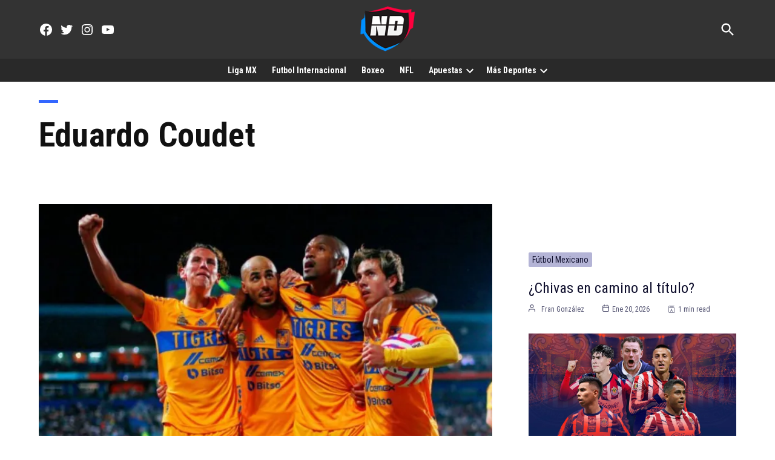

--- FILE ---
content_type: text/html; charset=UTF-8
request_url: https://naciondeportes.com/tag/eduardo-coudet/
body_size: 24514
content:
<!doctype html><html lang="es"><head><meta charset="UTF-8" /><meta name="viewport" content="width=device-width, initial-scale=1" /><script data-cfasync="false" id="ao_optimized_gfonts_config">WebFontConfig={google:{families:["Roboto Condensed:400,700,italic400,italic700","Roboto Condensed:400,700,italic400,italic700","Raleway:400,700,italic400,italic700","Raleway:400,700,italic400,italic700"] },classes:false, events:false, timeout:1500};</script><link rel="profile" href="https://gmpg.org/xfn/11" /> <script type="text/javascript">(()=>{var e={};e.g=function(){if("object"==typeof globalThis)return globalThis;try{return this||new Function("return this")()}catch(e){if("object"==typeof window)return window}}(),function({ampUrl:n,isCustomizePreview:t,isAmpDevMode:r,noampQueryVarName:o,noampQueryVarValue:s,disabledStorageKey:i,mobileUserAgents:a,regexRegex:c}){if("undefined"==typeof sessionStorage)return;const d=new RegExp(c);if(!a.some((e=>{const n=e.match(d);return!(!n||!new RegExp(n[1],n[2]).test(navigator.userAgent))||navigator.userAgent.includes(e)})))return;e.g.addEventListener("DOMContentLoaded",(()=>{const e=document.getElementById("amp-mobile-version-switcher");if(!e)return;e.hidden=!1;const n=e.querySelector("a[href]");n&&n.addEventListener("click",(()=>{sessionStorage.removeItem(i)}))}));const g=r&&["paired-browsing-non-amp","paired-browsing-amp"].includes(window.name);if(sessionStorage.getItem(i)||t||g)return;const u=new URL(location.href),m=new URL(n);m.hash=u.hash,u.searchParams.has(o)&&s===u.searchParams.get(o)?sessionStorage.setItem(i,"1"):m.href!==u.href&&(window.stop(),location.replace(m.href))}({"ampUrl":"https:\/\/naciondeportes.com\/tag\/eduardo-coudet\/?amp=1","noampQueryVarName":"noamp","noampQueryVarValue":"mobile","disabledStorageKey":"amp_mobile_redirect_disabled","mobileUserAgents":["Mobile","Android","Silk\/","Kindle","BlackBerry","Opera Mini","Opera Mobi"],"regexRegex":"^\\\/((?:.|\\n)+)\\\/([i]*)$","isCustomizePreview":false,"isAmpDevMode":false})})();</script> <meta name='robots' content='noindex, follow' /><link media="print" href="https://naciondeportes.com/wp-content/cache/autoptimize/css/autoptimize_77bb8ce76faabf20346e3250e3d87967.css" rel="stylesheet"><style id="aoatfcss" media="all">.wp-block-media-text .wp-block-media-text__media{grid-area:media-text-media;margin:0}.wp-block-media-text .wp-block-media-text__content{word-break:break-word;grid-area:media-text-content;padding:0 8%}html,body,div,span,iframe,h1,h2,h3,p,a,img,i,ul,li,form,header,nav,section{margin:0;padding:0;border:0;font-size:100%;vertical-align:baseline}header,nav,section{display:block}ul{list-style:none}html{overflow-x:hidden}body{color:#000;font-size:1rem;-webkit-font-smoothing:antialiased;font-weight:400;line-height:100%;margin:0 auto;padding:0}h1,h2,h3{-webkit-backface-visibility:hidden;color:#000}img{max-width:100%;height:auto;-webkit-backface-visibility:hidden}a,a:visited{opacity:1;text-decoration:none}#mvp-site,#mvp-site-wall{overflow:hidden;width:100%}#mvp-site-main{width:100%}#mvp-site-main{-webkit-backface-visibility:hidden;backface-visibility:hidden;margin-top:0;z-index:9999}.relative{position:relative}.right{float:right}.left{float:left}.mvp-mob-img{display:none!important}#mvp-main-head-wrap{width:100%}#mvp-leader-wrap{line-height:0;overflow:hidden;position:fixed;top:0;left:0;text-align:center;width:100%;z-index:999}#mvp-main-nav-wrap{width:100%}#mvp-main-nav-top{background:#292929!important;padding:0;width:100%;height:auto;z-index:99999;border-radius:0!important}.mvp-main-box{margin:0 auto;width:1200px;height:100%}#mvp-nav-top-wrap,.mvp-nav-top-cont{width:100%}.mvp-nav-top-right-out{margin-right:-200px;width:100%}.mvp-nav-top-right-in{margin-right:200px}.mvp-nav-top-left-out{float:right;margin-left:-200px;width:100%}.mvp-nav-top-left-in{margin-left:0}.mvp-nav-top-mid{line-height:0;text-align:left;width:200px;padding:1px 0 0;overflow:initial!important}h1.mvp-logo-title{display:block;font-size:0px}.mvp-nav-top-left,.mvp-nav-top-right{position:absolute;top:0;bottom:0;width:125px;height:100%}.mvp-nav-top-right .mvp-nav-search-but{display:none;padding:16px 0}.mvp-nav-top-left{left:0}.mvp-nav-top-right{right:0}.mvp-nav-soc-wrap{margin-top:-20px;position:absolute;top:50%;left:-25px;width:100%;height:40px}.mvp-nav-logo-small{display:none}span.mvp-nav-soc-but{background:rgba(255,255,255,.15);color:#fff;-webkit-border-radius:50%;border-radius:50%;display:inline-block;float:left;font-size:23px;margin-left:10px!important;padding-top:7.5px;text-align:center;width:40px;height:30px}#mvp-main-nav-bot{-webkit-backface-visibility:hidden;backface-visibility:hidden;width:100%;height:60px;z-index:900000000}#mvp-main-nav-bot-cont{-webkit-backface-visibility:hidden;backface-visibility:hidden;width:100%;height:60px!important}#mvp-nav-bot-wrap,.mvp-nav-bot-cont{width:100%}.mvp-nav-bot-right-out{margin-right:-50px;width:100%}.mvp-nav-bot-right-in{margin-right:110px}@media screen and (max-width:1250px){.mvp-nav-bot-right-in{margin-right:50px}}.mvp-nav-bot-left-out{float:right;margin-left:-50px;width:100%}.mvp-nav-bot-left-in{margin-left:0}.mvp-nav-bot-right{width:50px;height:50px}span.mvp-nav-search-but{float:right;font-size:20px;line-height:1;padding:15px 0}#mvp-search-wrap{-webkit-backface-visibility:hidden;backface-visibility:hidden;background:rgba(0,0,0,.94);opacity:0;position:fixed;top:0;left:0;-webkit-transform:translate3d(0,-100%,0);-moz-transform:translate3d(0,-100%,0);-ms-transform:translate3d(0,-100%,0);-o-transform:translate3d(0,-100%,0);transform:translate3d(0,-100%,0);width:100%;height:100%;z-index:999999}#mvp-search-wrap .mvp-search-but-wrap span{background:#fff;top:27px}#mvp-search-box{margin:-30px 0 0 -25%;position:absolute;top:50%;left:50%;width:50%}#searchform input{background:0 0;border:0;color:#fff;float:left;font-size:50px;font-weight:300;line-height:1;padding:5px 0;text-transform:uppercase;width:100%;height:50px}#searchform #searchsubmit{border:none;float:left}.mvp-nav-menu{text-align:center;width:70%;height:50px}.mvp-nav-menu ul{float:left;text-align:center;width:100%}.mvp-nav-menu ul li{display:inline-block;position:relative}.mvp-nav-menu ul li a{float:left;font-size:14px;font-weight:500;line-height:1;padding:18px 12px;position:relative;text-transform:uppercase}.mvp-nav-menu ul li.menu-item-has-children ul.sub-menu li a:after{border-color:#000 transparent transparent;border-style:none;border-width:medium;content:'';position:relative;top:auto;right:auto}.mvp-nav-menu ul li.menu-item-has-children a:after{border-style:solid;border-width:3px 3px 0;content:'';position:absolute;top:23px;right:6px}.mvp-nav-menu ul li.menu-item-has-children a{padding:18px 17px 18px 12px}.mvp-nav-menu ul li ul.sub-menu{-webkit-backface-visibility:hidden;backface-visibility:hidden;background:#fff;-webkit-box-shadow:0 10px 10px 0 rgba(0,0,0,.2);-moz-box-shadow:0 10px 10px 0 rgba(0,0,0,.2);-ms-box-shadow:0 10px 10px 0 rgba(0,0,0,.2);-o-box-shadow:0 10px 10px 0 rgba(0,0,0,.2);box-shadow:0 10px 10px 0 rgba(0,0,0,.2);position:absolute;top:50px;left:0;max-width:200px;opacity:0;overflow:hidden;text-align:left;-webkit-transform:translateY(-999px);-moz-transform:translateY(-999px);-ms-transform:translateY(-999px);-o-transform:translateY(-999px);transform:translateY(-999px);width:auto;height:0;z-index:1}.mvp-nav-menu ul li ul.sub-menu li{display:block;float:left;position:relative;width:100%}.mvp-nav-menu ul li ul.sub-menu li a{background:#fff;border-top:1px solid rgba(0,0,0,.1);border-bottom:none;color:#000!important;float:left;font-size:13px;font-weight:500;line-height:1.1;padding:12px 20px!important;text-transform:none;width:160px}#mvp-fly-wrap{background:#000!important;border-radius:0!important;overflow:hidden;position:fixed;top:0;bottom:0;left:0;-webkit-transform:translate3d(-370px,0,0);-moz-transform:translate3d(-370px,0,0);-ms-transform:translate3d(-370px,0,0);-o-transform:translate3d(-370px,0,0);transform:translate3d(-370px,0,0);width:370px;height:-webkit-fill-available;z-index:999999}.mvp-fly-but-wrap,.mvp-search-but-wrap{width:30px}.mvp-fly-but-wrap{height:20px}#mvp-fly-wrap .mvp-fly-but-wrap{margin:15px 0}.mvp-nav-top-left .mvp-fly-but-wrap{display:none;margin-top:-10px;opacity:0;position:absolute;top:50%;left:0;height:20px}.mvp-search-but-wrap{position:absolute;top:60px;right:80px;width:60px;height:60px}.mvp-fly-but-wrap span,.mvp-search-but-wrap span{-webkit-border-radius:2px;-moz-border-radius:2px;-ms-border-radius:2px;-o-border-radius:2px;border-radius:2px;display:block;position:absolute;left:0;-webkit-transform:rotate(0deg);-moz-transform:rotate(0deg);-ms-transform:rotate(0deg);-o-transform:rotate(0deg);transform:rotate(0deg);height:3px}.mvp-nav-top-left .mvp-fly-but-wrap{opacity:1}.mvp-fly-but-wrap span:nth-child(1){top:0;width:30px}.mvp-fly-but-wrap span:nth-child(2),.mvp-fly-but-wrap span:nth-child(3){top:8px;width:24px}.mvp-fly-but-wrap span:nth-child(4){top:16px;width:18px}.mvp-search-but-wrap span:nth-child(1){-webkit-transform:rotate(45deg);-moz-transform:rotate(45deg);-ms-transform:rotate(45deg);-o-transform:rotate(45deg);transform:rotate(45deg);width:30px}.mvp-search-but-wrap span:nth-child(2){-webkit-transform:rotate(-45deg);-moz-transform:rotate(-45deg);-ms-transform:rotate(-45deg);-o-transform:rotate(-45deg);transform:rotate(-45deg);width:30px}.mvp-search-but-wrap span:nth-child(1),.mvp-search-but-wrap span:nth-child(2){width:60px}#mvp-fly-menu-top{width:100%;height:50px}.mvp-fly-top-out{margin-right:-100px;left:50px;width:100%}.mvp-fly-top-in{margin-right:100px}#mvp-fly-logo{margin:10px 6.25%;text-align:center;width:87.5%;height:30px}#mvp-fly-logo img{line-height:0;height:100%}.mvp-fly-but-menu{float:left;margin-left:15px;position:relative}.mvp-fly-top{background:rgba(0,0,0,.3);border-top:1px solid #fff;border-left:1px solid #fff;border-bottom:1px solid #fff;color:#fff;opacity:1;overflow:hidden;position:fixed;right:0;top:50%;-webkit-transform:translate3d(100px,0,0);-moz-transform:translate3d(100px,0,0);-ms-transform:translate3d(100px,0,0);-o-transform:translate3d(100px,0,0);transform:translate3d(100px,0,0);width:50px;height:50px;z-index:9999}.mvp-fly-top i{font-size:40px;line-height:100%;position:absolute;top:1px;left:12.1px}#mvp-fly-menu-wrap{overflow:hidden;position:absolute;top:50px;left:0;width:100%;height:100%}nav.mvp-fly-nav-menu{-webkit-backface-visibility:hidden;backface-visibility:hidden;margin:20px 5.40540540541% 0;overflow:hidden;position:absolute!important;width:89.1891891892%;max-height:65%}nav.mvp-fly-nav-menu ul{float:left;position:relative;width:100%}nav.mvp-fly-nav-menu ul li{border-top:1px solid rgba(255,255,255,.1);float:left;position:relative;width:100%;color:#fff}nav.mvp-fly-nav-menu ul li:first-child{border-top:none;margin-top:-14px}nav.mvp-fly-nav-menu ul li ul li:first-child{margin-top:0}nav.mvp-fly-nav-menu ul li a{color:#fff;display:inline-block;float:left;font-size:14px;font-weight:500;line-height:1;padding:14px 0;text-transform:uppercase}nav.mvp-fly-nav-menu ul li.menu-item-has-children:after{content:'+';font-family:'Open Sans',sans-serif;font-size:32px;font-weight:700;position:absolute;right:0;top:7px}nav.mvp-fly-nav-menu ul li ul.sub-menu{border-top:1px solid rgba(255,255,255,.1);display:none;float:left;padding-left:6.66666666666%;width:93.333333333%}.mvp-fly-fade{background:#000;opacity:0;width:100%;position:fixed;top:0;left:0;z-index:99999}#mvp-fly-soc-wrap{margin:0 5.40540540541%;position:absolute;bottom:20px;left:0;text-align:center;width:89.1891891892%}span.mvp-fly-soc-head{display:inline-block;font-size:.7rem;font-weight:400;line-height:1;margin-bottom:15px;text-transform:uppercase}ul.mvp-fly-soc-list{text-align:center;width:100%}ul.mvp-fly-soc-list li{display:inline-block}ul.mvp-fly-soc-list li a{background:rgba(255,255,255,.15);-webkit-border-radius:50%;-moz-border-radius:50%;-ms-border-radius:50%;-o-border-radius:50%;border-radius:50%;color:#fff;display:inline-block;font-size:14px;line-height:1;margin-left:2px;padding-top:9px;text-align:center;width:32px;height:23px}ul.mvp-fly-soc-list li:first-child a{margin-left:0}h3.mvp-feat1-pop-head{float:left;margin-bottom:15px;position:relative;text-align:center;width:100%}h3.mvp-feat1-pop-head:before{content:'';background:#555;display:inline-block;position:absolute;left:0;bottom:50%;width:100%;height:1px;z-index:0}span.mvp-feat1-pop-head{color:#fff;display:inline-block;font-size:1.1rem;font-weight:700;line-height:1;padding:5px 13px;position:relative;text-transform:uppercase;-webkit-transform:skewX(-15deg);-moz-transform:skewX(-15deg);-ms-transform:skewX(-15deg);-o-transform:skewX(-15deg);transform:skewX(-15deg);z-index:1}.mvp-cat-date-wrap{margin-bottom:7px;width:100%}.mvp-widget-feat1-top-story .mvp-cat-date-wrap{margin-bottom:8px}span.mvp-cd-cat,span.mvp-cd-date{color:#777;display:inline-block;float:left;font-size:.7rem;line-height:1}span.mvp-cd-cat{font-weight:700;text-transform:uppercase}span.mvp-cd-date{font-weight:400;margin-left:5px}.mvp-widget-feat1-top-story span.mvp-cd-date{color:#eee}span.mvp-cd-date:before{content:"/";margin-right:5px}.mvp-feat1-list-ad{line-height:0;margin-bottom:20px;text-align:center;width:100%}.mvp-ad-label{color:#999;float:left;font-size:9px;font-weight:400;letter-spacing:.2em;line-height:1;margin-top:4px;position:relative;top:-4px;text-align:center;text-transform:uppercase;width:100%}.mvp-feat1-list-cont{margin-top:15px;width:100%}.mvp-feat1-list-out{float:right;margin-left:-95px;width:100%}.mvp-feat1-list-in{margin-left:95px}.mvp-feat1-list-img{-webkit-backface-visibility:hidden;background:#000;line-height:0;margin-right:15px;overflow:hidden;width:80px}.mvp-feat1-list-text{width:100%}.mvp-feat1-list-text h2{color:#222;float:left;font-size:1rem;font-weight:700;letter-spacing:-.02em;line-height:1.2;width:100%}#mvp-feat5-wrap{margin:0 0 60px;width:100%}.mvp-feat5-side-out{margin:0 -350px 0 0;width:100%}.mvp-feat5-side-in{margin:0 350px 0 0}.mvp-feat5-main-wrap,.mvp-feat5-mid-main{width:100%}.mvp-feat5-mid-wrap{width:58.82352941%}.mvp-feat5-mid-main{border-bottom:1px solid #ddd;margin:0 0 25px;padding:0 0 25px}.mvp-feat5-mid-main-img{background:#000;line-height:0;margin:0 0 20px;width:100%}.mvp-feat5-mid-main-text{width:100%}.mvp-feat5-mid-main-text h2{color:#222;float:left;font-size:2.2rem;font-weight:700;letter-spacing:-.02em;line-height:1.2;width:100%}.mvp-feat5-mid-main-text p{color:#555;float:left;font-size:1rem;font-weight:300;line-height:1.4;margin-top:10px;width:100%}.mvp-feat5-mid-sub-wrap{width:100%}.mvp-feat5-mid-sub-story{margin:25px 0 0;width:100%}.mvp-feat5-mid-sub-wrap a:first-child .mvp-feat5-mid-sub-story{margin:0}.mvp-feat5-mid-sub-out{margin:0 0 0 -250px;width:100%}.mvp-feat5-mid-sub-in{margin:0 0 0 250px}.mvp-feat5-mid-sub-img{background:#000;line-height:0;margin:0 20px 0 0;overflow:hidden;width:230px}.mvp-feat5-mid-sub-text{width:100%}.mvp-feat5-mid-sub-text h2{color:#222;float:left;font-size:1.4rem;font-weight:700;letter-spacing:-.02em;line-height:1.2;width:100%}.mvp-feat5-small-wrap{margin:0 3.529411765% 0 0;width:37.64705882%}.mvp-feat5-small-main{border-bottom:1px solid #ddd;margin:0 0 25px;padding:0 0 25px;width:100%}.mvp-feat5-small-main-img{background:#000;line-height:0;margin:0 0 20px;overflow:hidden;width:100%;max-height:170px}.mvp-feat5-small-main-text{width:100%}.mvp-feat5-small-main-text h2{color:#222;float:left;font-size:1.4rem;font-weight:700;letter-spacing:-.02em;line-height:1.2;width:100%}.mvp-feat5-small-main-text p{color:#555;float:left;font-size:1rem;font-weight:300;line-height:1.4;margin-top:10px;width:100%}.mvp-feat5-small-sub{width:100%}.mvp-feat5-small-wrap a:first-child .mvp-feat1-list-cont,.mvp-feat5-side-list a:first-child .mvp-feat1-list-cont{margin:0}.mvp-feat5-side-wrap{margin:0 0 0 30px;width:320px}.mvp-feat5-side-list .mvp-feat1-list-img img{opacity:.4}.mvp-feat5-side-list a{counter-increment:mvp-trend}.mvp-feat5-side-list .mvp-feat1-list-img:after{content:counter(mvp-trend);color:#fff;font-size:30px;font-weight:700;line-height:1;margin:25px 0 0;opacity:1;position:absolute;top:0;left:0;text-align:center;width:100%}#mvp-main-body-wrap{background:#fff;padding-bottom:60px;width:100%}.mvp-widget-feat1-top-text{background-image:-moz-linear-gradient(to bottom,rgba(0,0,0,0) 0,rgba(0,0,0,.6) 50%,rgba(0,0,0,.9) 100%);background-image:-ms-linear-gradient(to bottom,rgba(0,0,0,0) 0,rgba(0,0,0,.6) 50%,rgba(0,0,0,.9) 100%);background-image:-o-linear-gradient(to bottom,rgba(0,0,0,0) 0,rgba(0,0,0,.6) 50%,rgba(0,0,0,.9) 100%);background-image:-webkit-linear-gradient(to bottom,rgba(0,0,0,0) 0,rgba(0,0,0,.6) 50%,rgba(0,0,0,.9) 100%);background-image:-webkit-gradient(linear,center top,center bottom,from(rgba(0,0,0,0)),to(rgba(0,0,0,.9)));background-image:linear-gradient(to bottom,rgba(0,0,0,0) 0,rgba(0,0,0,.6) 50%,rgba(0,0,0,.9) 100%);padding:50px 3.33333333% 20px;position:absolute;left:0;bottom:0;width:93.4%}.mvp-widget-feat1-top-text h2{color:#fff;float:left;font-size:1.8rem;font-weight:700;letter-spacing:-.02em;line-height:1.1;margin-right:30%;width:70%}.textwidget div{float:left;line-height:1.4}.mvp-nav-links{float:left;margin-top:20px;position:relative;width:100%}.pagination{clear:both;display:inline-block;position:relative;font-size:.8rem;font-weight:700;line-height:100%;padding:0;text-transform:uppercase}.pagination span,.pagination a{background:#fff;border:1px solid #aaa;-webkit-border-radius:5px;-moz-border-radius:5px;-ms-border-radius:5px;-o-border-radius:5px;border-radius:5px;color:#aaa;display:block;float:left;font-size:.8rem;font-weight:400;margin:2px 5px 2px 0;padding:9px 12px 8px;text-decoration:none;width:auto}.pagination .current{background:#aaa;color:#fff}.pagination a,.pagination a:visited{color:#aaa}.mvp-nav-logo-small img{width:70px;display:block;margin:0 auto;float:none}#mvp-main-nav-bot-cont{background:0 0!important}header#mvp-main-head-wrap{background:#292929}.page-catt img{width:48px}@media screen and (max-width:900px){.mvp-nav-logo-small img{width:70px}}@media screen and (max-width:1000px){#mvp-leader-wrap{display:block}}@media screen and (max-width:480px){.mvp-reg-img.wp-post-image{display:block!important;padding:0;background:#fff!important}}a,a:visited{color:#ff002b}nav.mvp-fly-nav-menu ul li.menu-item-has-children:after,.mvp-widget-feat1-top-story span.mvp-cd-cat{color:#ff002b}#searchform input{border-bottom:1px solid #ff002b}span.mvp-feat1-pop-head{background:#ff002b}#mvp-main-nav-top,#mvp-fly-wrap{background:#fc0f34}.mvp-nav-top-left .mvp-fly-but-wrap span,#mvp-fly-wrap .mvp-fly-but-wrap span{background:#555}.mvp-nav-top-right .mvp-nav-search-but,span.mvp-fly-soc-head{color:#555}#mvp-main-nav-bot-cont{background:#ff002b}#mvp-nav-bot-wrap span.mvp-nav-search-but,#mvp-nav-bot-wrap .mvp-nav-menu ul li a{color:#fff}#mvp-nav-bot-wrap .mvp-nav-menu ul li.menu-item-has-children a:after{border-color:#fff transparent transparent}body,#searchform input,.mvp-nav-menu ul li ul.sub-menu li a,nav.mvp-fly-nav-menu ul li a,.mvp-ad-label,span.mvp-fly-soc-head,span.mvp-cd-cat,span.mvp-cd-date{font-family:'Titillium Web',sans-serif}.mvp-feat5-mid-main-text p,.mvp-feat5-small-main-text p{font-family:'Titillium Web',sans-serif}.mvp-nav-menu ul li a{font-family:'Titillium Web',sans-serif}.mvp-feat1-list-text h2,.mvp-widget-feat1-top-text h2,.mvp-feat5-mid-main-text h2,.mvp-feat5-small-main-text h2,.mvp-feat5-mid-sub-text h2{font-family:'Exo 2',sans-serif}span.mvp-feat1-pop-head,.mvp-feat5-side-list .mvp-feat1-list-img:after{font-family:'Exo 2',sans-serif}#mvp-main-nav-top{background:#fff;padding:15px 0 0}#mvp-fly-wrap{background:#fff}.mvp-nav-top-left .mvp-fly-but-wrap span,#mvp-fly-wrap .mvp-fly-but-wrap span{background:#000}.mvp-nav-top-right .mvp-nav-search-but,span.mvp-fly-soc-head{color:#000}span.mvp-nav-soc-but,ul.mvp-fly-soc-list li a{background:rgba(0,0,0,.8)}nav.mvp-fly-nav-menu ul li,nav.mvp-fly-nav-menu ul li ul.sub-menu{border-top:1px solid rgba(0,0,0,.1)}nav.mvp-fly-nav-menu ul li a{color:#000}#mvp-leader-wrap{position:relative}#mvp-site-main{margin-top:0}#mvp-leader-wrap{top:0!important}.mvp-nav-links{display:none}.mvp-cat-date-wrap{display:none}.mvp-nav-top-left .mvp-fly-but-wrap span,#mvp-fly-wrap .mvp-fly-but-wrap span{background:#fff}.mvp-nav-top-right .mvp-nav-search-but,span.mvp-fly-soc-head{color:#fff}span.mvp-nav-soc-but,ul.mvp-fly-soc-list li a{background:0 0}#mvp-nav-bot-wrap span.mvp-nav-search-but,#mvp-nav-bot-wrap .mvp-nav-menu ul li a{color:#fff;font-weight:900;font-size:1rem}#mvp-search-wrap{background:rgba(0,0,0,.89)}body,#searchform input,.mvp-nav-menu ul li ul.sub-menu li a,nav.mvp-fly-nav-menu ul li a,.mvp-ad-label,span.mvp-fly-soc-head,span.mvp-cd-cat,span.mvp-cd-date{font-weight:700;color:#000;word-wrap:break-word}nav.mvp-fly-nav-menu ul li.menu-item-has-children:after,.mvp-widget-feat1-top-story span.mvp-cd-cat{color:#fff;background:#ff002b;padding:3px}.mvp-feat1-list-text h2,.mvp-widget-feat1-top-text h2,.mvp-feat5-mid-main-text h2,.mvp-feat5-small-main-text h2,.mvp-feat5-mid-sub-text h2{font-weight:900}.mvp-ad-label{font-size:.8rem;padding:10px 0;color:#888;letter-spacing:.2rem}.mvp-feat1-list-img{background:#632694}.mvp-feat5-side-list .mvp-feat1-list-img img{opacity:.75}.mvp-feat5-side-list .mvp-feat1-list-img:after{content:counter(mvp-trend);color:#fff;font-size:45px;font-weight:700;line-height:1;margin:14px 0 0;opacity:.8;position:absolute;top:0;left:0;text-align:center;width:100%}.mvp-feat5-mid-main-text p,.mvp-feat5-small-main-text p{font-weight:400;Font-size:inherit}.mvp-feat5-mid-main-text h2{color:#330258;font-size:2.3rem;font-weight:900;width:95%;text-transform:uppercase}@media screen and (max-width:767px) and (min-width:660px){.mvp-feat5-mid-main-text h2{font-size:1.76rem!important}}.mvp-feat5-mid-sub-text h2{color:#330258;font-size:1.2rem;font-weight:900;width:90%;text-transform:uppercase;word-wrap:break-word}.mvp-feat1-list-text h2{color:#514b54;font-size:1rem;font-weight:900;width:95%}.mvp-feat5-small-main-text h2{color:#514b54;float:left;font-size:1.4rem;font-weight:900;letter-spacing:-.02em;line-height:1.2;width:100%}#mvp-main-nav-bot-cont{height:54px}#mvp-main-body-wrap{padding-top:0;border-radius:0;background:rgba(255,255,255,1)}.mvp-feat5-mid-main-text h2{color:#1f191a;font-size:2.3rem}.mvp-feat5-mid-sub-text h2{color:#1f191a;font-size:1.2rem}.mvp-feat1-list-img{background:#000}.mvp-nav-top-left-in .solo_movil{display:none}@media screen and (max-width:900px){.mvp-nav-top-left-in .solo_movil{display:block}}ul{list-style:none outside none;padding-left:0;margin:0}html,body,div,span,iframe,h1,h2,h3,p,a,img,i,ul,li,form,header,nav,section{margin:0;padding:0;border:0;font-size:100%;vertical-align:baseline}header,nav,section{display:block}body{line-height:1}ul{list-style:none}@media screen and (max-width:1260px) and (min-width:1200px){.mvp-main-box{margin:0 1.666666666%;width:96.666666666%}}@media screen and (max-width:1199px) and (min-width:1100px){.mvp-main-box{margin:0 1.81818181818%;width:96.3636363636%}.mvp-feat5-mid-wrap{width:58.87323944%}.mvp-feat5-small-wrap{margin:0 4.225352113% 0 0;width:36.90140845%}}@media screen and (max-width:1099px) and (min-width:1004px){.mvp-main-box{margin:0 2%;width:96%}.mvp-widget-feat1-top-text{padding:50px 14.081632653% 20px 4.081632653%;width:81.9%}.mvp-widget-feat1-top-text h2{font-size:1.8rem}.mvp-feat5-mid-wrap{width:100%}.mvp-feat5-mid-wrap{width:52.44299674%}.mvp-feat5-small-wrap{margin:0 4.885993485% 0 0;width:42.67100977%}.mvp-feat5-mid-main-text h2{font-size:1.7rem}.mvp-feat5-mid-sub-out,.mvp-feat5-mid-sub-in{margin:0}.mvp-feat5-mid-sub-img{margin:0 0 15px;width:100%;max-height:150px}.mvp-feat5-mid-sub-text h2{font-size:1.3rem}.mvp-feat5-small-main-img{max-height:130px}.mvp-feat5-small-main-text h2{font-size:1.2rem}}@media screen and (max-width:1003px) and (min-width:900px){.mvp-nav-soc-wrap,.mvp-fly-top,.mvp-nav-logo-reg,.mvp-feat5-small-main-text p{display:none!important}.mvp-nav-logo-small,.mvp-nav-top-left .mvp-fly-but-wrap{display:inline}.mvp-main-box{margin:0 2.2222222%;width:95.55555555%}#mvp-main-nav-top{padding:10px 0!important;height:45px!important;z-index:9999}.mvp-nav-top-mid{height:30px!important}.mvp-nav-top-mid img{height:100%!important}#mvp-main-nav-bot{border-bottom:none;display:none!important;height:0}.mvp-nav-top-mid img{margin-left:0}.mvp-nav-top-left-out{margin-left:-50px}.mvp-nav-top-left-in{margin-left:50px}.mvp-nav-top-left{display:block}.mvp-nav-top-right-out{margin-right:-50px}.mvp-nav-top-right-in{margin-right:50px}.mvp-nav-top-right{width:50px}.mvp-nav-top-right .mvp-nav-search-but{display:block}.mvp-widget-feat1-top-text{padding:50px 14.081632653% 20px 4.081632653%;width:81.9%}.mvp-widget-feat1-top-text h2{font-size:1.5rem}.mvp-nav-top-mid a{left:0}#mvp-main-body-wrap{padding-top:0}.mvp-feat5-mid-wrap{width:100%}.mvp-feat5-mid-main-img img{width:100%}.mvp-feat5-mid-main-text h2{font-size:2.3rem}.mvp-feat5-mid-sub-story{margin:20px 0 0}.mvp-feat5-mid-sub-text h2,.mvp-feat5-small-main-text h2{font-size:1.3rem}.mvp-feat5-small-wrap{margin:30px 0 0;width:100%}.mvp-feat5-mid-main,.mvp-feat5-small-main{margin:0 0 20px;padding:0 0 20px}.mvp-feat5-small-main-img{margin:0 20px 0 0;width:230px}.mvp-feat5-small-main-text{width:50.98039216%}}@media screen and (max-width:899px) and (min-width:768px){.mvp-nav-soc-wrap,.mvp-fly-top,.mvp-widget-feat1-bot-story .mvp-cd-date,.mvp-nav-logo-reg,.mvp-feat5-small-main-text p{display:none!important}.mvp-nav-logo-small,.mvp-nav-top-left .mvp-fly-but-wrap{display:inline}.mvp-main-box{margin:0 2.60416666666%;width:94.7916666666%}#mvp-main-nav-top{padding:10px 0!important;height:45px!important;z-index:9999}.mvp-nav-top-mid{height:30px!important}.mvp-nav-top-mid img{height:100%!important}#mvp-main-nav-bot{border-bottom:none;display:none!important;height:0}.mvp-nav-top-mid img{margin-left:0}.mvp-nav-top-left-out{margin-left:-50px}.mvp-nav-top-left-in{margin-left:50px}.mvp-nav-top-left{display:block}.mvp-nav-top-right-out{margin-right:-50px}.mvp-nav-top-right-in{margin-right:50px}.mvp-nav-top-right{width:50px}.mvp-nav-top-right .mvp-nav-search-but{display:block}.mvp-widget-feat1-top-text{padding:50px 15.649717514% 20px 5.649717514%;width:78.8%}.mvp-widget-feat1-top-text h2{font-size:1.5rem}.mvp-nav-top-mid a{left:0}#mvp-main-body-wrap{padding-top:0}.mvp-feat5-side-out,.mvp-feat5-side-in{margin:0}.mvp-feat5-mid-main,.mvp-feat5-small-main{margin:0 0 20px;padding:0 0 20px}.mvp-feat5-mid-main-text h2{font-size:2rem}.mvp-feat5-mid-sub-out{margin:0 0 0 -220px}.mvp-feat5-mid-sub-in{margin:0 0 0 220px}.mvp-feat5-mid-sub-img{width:200px}.mvp-feat5-small-main-img{max-height:140px}.mvp-feat5-mid-sub-text h2,.mvp-feat5-small-main-text h2{font-size:1.2rem}.mvp-feat5-mid-sub-story{margin:20px 0 0}.mvp-feat5-small-sub .mvp-feat1-list-text h2{font-size:.9rem}.mvp-feat5-side-wrap{border-top:1px solid #ddd;margin:30px 0 0;padding:30px 0 0;width:100%}}@media screen and (max-width:767px) and (min-width:660px){.mvp-nav-soc-wrap,.mvp-fly-top,.mvp-nav-logo-reg{display:none!important}.mvp-nav-logo-small,.mvp-nav-top-left .mvp-fly-but-wrap{display:inline}.mvp-main-box{margin:0 3.0303030303%;width:93.9393939393%}#mvp-main-nav-top{padding:10px 0!important;height:45px!important;z-index:9999}.mvp-nav-top-mid{height:30px!important}.mvp-nav-top-mid img{height:100%!important}#mvp-main-nav-bot{border-bottom:none;display:none!important;height:0}.mvp-nav-top-mid img{margin-left:0}.mvp-nav-top-left-out{margin-left:-50px}.mvp-nav-top-left-in{margin-left:50px}.mvp-nav-top-left{display:block}.mvp-nav-top-right-out{margin-right:-50px}.mvp-nav-top-right-in{margin-right:50px}.mvp-nav-top-right{width:50px}.mvp-nav-top-right .mvp-nav-search-but{display:block}.mvp-widget-feat1-top-text{padding:50px 15.649717514% 20px 5.649717514%;width:78.8%}.mvp-widget-feat1-top-text h2{font-size:1.2rem}#mvp-search-box{margin:-25px 0 0 -30%;width:60%}#searchform input{font-size:40px;height:40px}.mvp-nav-top-mid a{left:0}#mvp-main-body-wrap{padding-top:0}.mvp-feat5-side-out,.mvp-feat5-side-in{margin:0}.mvp-feat5-mid-wrap{width:54.83870968%}.mvp-feat5-small-wrap{margin:0 3.225806452% 0 0;width:41.93548387%}.mvp-feat5-mid-main,.mvp-feat5-small-main{margin:0 0 20px;padding:0 0 20px}.mvp-feat5-mid-main-text h2{font-size:1.7rem}.mvp-feat5-mid-sub-out,.mvp-feat5-mid-sub-in{margin:0}.mvp-feat5-mid-sub-img{margin:0 0 15px;width:100%;max-height:160px}.mvp-feat5-small-main-img{max-height:140px}.mvp-feat5-mid-sub-text h2,.mvp-feat5-small-main-text h2{font-size:1.3rem}.mvp-feat5-mid-sub-story{margin:20px 0 0}.mvp-feat5-small-sub .mvp-feat1-list-text h2,.mvp-feat5-small-main-text p{font-size:.9rem}.mvp-feat5-side-wrap{border-top:1px solid #ddd;margin:30px 0 0;padding:30px 0 0;width:100%}}@media screen and (max-width:659px) and (min-width:600px){.mvp-nav-soc-wrap,.mvp-fly-top,.mvp-nav-logo-reg{display:none!important}.mvp-nav-logo-small,.mvp-nav-top-left .mvp-fly-but-wrap{display:inline}.mvp-main-box{margin:0 3.3333333333%;width:93.3333333333%}#mvp-main-nav-top{padding:10px 0!important;height:45px!important;z-index:9999}.mvp-nav-top-mid{height:30px!important}.mvp-nav-top-mid img{height:100%!important}#mvp-main-nav-bot{border-bottom:none;display:none!important;height:0}.mvp-nav-top-mid img{margin-left:0}.mvp-nav-top-left-out{margin-left:-50px}.mvp-nav-top-left-in{margin-left:50px}.mvp-nav-top-left{display:block}.mvp-nav-top-right-out{margin-right:-50px}.mvp-nav-top-right-in{margin-right:50px}.mvp-nav-top-right{width:50px}.mvp-nav-top-right .mvp-nav-search-but{display:block}.mvp-widget-feat1-top-text{padding:50px 13.571428571% 20px 3.571428571%;width:82.9%}.mvp-widget-feat1-top-text h2{font-size:1.9rem}#mvp-search-box{margin:-25px 0 0 -30%;width:60%}#searchform input{font-size:40px;height:40px}.mvp-search-but-wrap{top:40px;right:40px}.mvp-nav-top-mid a{left:0}#mvp-main-body-wrap{padding-top:0}.mvp-feat5-side-out,.mvp-feat5-side-in{margin:0}.mvp-feat5-mid-wrap{width:53.57142857%}.mvp-feat5-small-wrap{margin:0 3.571428571% 0 0;width:42.85714286%}.mvp-feat5-mid-main,.mvp-feat5-small-main{margin:0 0 20px;padding:0 0 20px}.mvp-feat5-mid-main-text h2{font-size:1.7rem}.mvp-feat5-mid-sub-out,.mvp-feat5-mid-sub-in{margin:0}.mvp-feat5-mid-sub-img{margin:0 0 15px;width:100%;max-height:140px}.mvp-feat5-small-main-img{max-height:140px}.mvp-feat5-mid-sub-text h2,.mvp-feat5-small-main-text h2{font-size:1.3rem}.mvp-feat5-mid-sub-story{margin:20px 0 0}.mvp-feat5-small-sub .mvp-feat1-list-text h2,.mvp-feat5-small-main-text p{font-size:.9rem}.mvp-feat5-side-wrap{border-top:1px solid #ddd;margin:30px 0 0;padding:30px 0 0;width:100%}}@media screen and (max-width:599px) and (min-width:480px){.mvp-nav-soc-wrap,.mvp-fly-top,.mvp-nav-logo-reg,.mvp-feat5-small-main-text p{display:none!important}.mvp-nav-logo-small,.mvp-nav-top-left .mvp-fly-but-wrap{display:inline}.mvp-main-box{margin:0 4.1666666666%;width:91.6666666666%}#mvp-main-nav-top{padding:10px 0!important;height:45px!important;z-index:9999}.mvp-nav-top-mid{height:30px!important}.mvp-nav-top-mid img{height:100%!important}#mvp-main-nav-bot{border-bottom:none;display:none!important;height:0}.mvp-nav-top-mid img{margin-left:0}.mvp-nav-top-left-out{margin-left:-50px}.mvp-nav-top-left-in{margin-left:50px}.mvp-nav-top-left{display:block}.mvp-nav-top-right-out{margin-right:-50px}.mvp-nav-top-right-in{margin-right:50px}.mvp-nav-top-right{width:50px}.mvp-nav-top-right .mvp-nav-search-but{display:block}.mvp-widget-feat1-top-text{padding:50px 4.5454545454% 20px;width:91%}.mvp-widget-feat1-top-text h2{font-size:1.6rem}#mvp-search-box{margin:-15px 0 0 -30%;width:60%}#searchform input{font-size:30px;height:30px}.mvp-search-but-wrap{top:20px;right:20px}.mvp-cat-date-wrap{margin-bottom:4px}.mvp-widget-feat1-top-story .mvp-cat-date-wrap{margin-bottom:6px}.mvp-nav-top-mid a{left:0}#mvp-main-body-wrap{padding-top:0}.mvp-feat5-side-out,.mvp-feat5-side-in{margin:0}.mvp-feat5-mid-wrap{width:100%}.mvp-feat5-small-wrap{margin:30px 0 0;width:100%}.mvp-feat5-mid-main,.mvp-feat5-small-main{margin:0 0 20px;padding:0 0 20px}.mvp-feat5-mid-main-text h2{font-size:1.9rem}.mvp-feat5-mid-sub-out{margin:0 0 0 -220px}.mvp-feat5-mid-sub-in{margin:0 0 0 220px}.mvp-feat5-mid-sub-img{width:200px}.mvp-feat5-small-main-img{margin:0 20px 0 0;width:200px}.mvp-feat5-small-main-text{width:50%}.mvp-feat5-mid-sub-text h2,.mvp-feat5-small-main-text h2{font-size:1.2rem}.mvp-feat5-mid-sub-story{margin:20px 0 0}.mvp-feat5-side-wrap{border-top:1px solid #ddd;margin:30px 0 0;padding:30px 0 0;width:100%}}@media screen and (max-width:479px){.mvp-nav-soc-wrap,.mvp-fly-top,.mvp-reg-img,.mvp-nav-logo-reg,.mvp-feat5-small-main-text p{display:none!important}.mvp-nav-logo-small,.mvp-nav-top-left .mvp-fly-but-wrap{display:inline}.mvp-mob-img{display:none!important}.mvp-main-box{margin:0 4.1666666666%;width:91.6666666666%}#mvp-main-nav-top{padding:10px 0!important;height:45px!important;z-index:9999}.mvp-nav-top-mid{height:30px!important}.mvp-nav-top-mid img{height:auto!important}#mvp-main-nav-bot{border-bottom:none;display:none!important;height:0}.mvp-nav-top-left-out{margin-left:-50px}.mvp-nav-top-left-in{margin-left:50px}.mvp-nav-top-left{display:block}.mvp-nav-top-right-out{margin-right:-50px}.mvp-nav-top-right-in{margin-right:50px}.mvp-nav-top-right{width:50px}.mvp-nav-top-right .mvp-nav-search-but{display:block}#mvp-main-body-wrap{padding:0 0 30px}.mvp-feat5-mid-main-img{margin:-15px 0 0 -4.5454545454%;width:109.0909090909%}span.mvp-feat1-pop-head{font-size:1rem}.mvp-widget-feat1-top-text{padding:30px 4.5454545454% 15px;width:91%}.mvp-widget-feat1-top-text h2{font-size:1.2rem;margin-right:0;width:100%}#mvp-search-box{margin:-15px 0 0 -30%;width:60%}#searchform input{font-size:30px;height:30px}.mvp-search-but-wrap{top:20px;right:20px}.mvp-cat-date-wrap{margin-bottom:4px}.mvp-widget-feat1-top-story .mvp-cat-date-wrap{margin-bottom:6px}.mvp-nav-top-mid a{left:0}#mvp-main-body-wrap{padding-top:0}#mvp-feat5-wrap{margin:0 0 30px}.mvp-feat5-side-out,.mvp-feat5-side-in{margin:0}.mvp-feat5-mid-wrap{width:100%}.mvp-feat5-small-wrap{margin:30px 0 0;width:100%}.mvp-feat5-mid-main,.mvp-feat5-small-main{margin:0 0 20px;padding:0 0 20px}.mvp-feat5-mid-main-text{margin:15px 0 0}.mvp-feat5-mid-main-text h2{font-size:1.7rem}.mvp-feat5-mid-main-text p{font-size:.9rem}.mvp-feat5-mid-sub-out{margin:0 0 0 -95px}.mvp-feat5-mid-sub-in{margin:0 0 0 95px}.mvp-feat5-mid-sub-img{margin:0 15px 0 0;width:80px}.mvp-feat5-small-main-img{margin:0 0 15px;width:100%}.mvp-feat5-small-main-text h2{font-size:1.3rem}.mvp-feat5-mid-sub-text h2{font-size:1rem}.mvp-feat5-mid-sub-story{margin:15px 0 0}.mvp-feat5-side-wrap{border-top:1px solid #ddd;margin:20px 0 0;padding:20px 0 0;width:100%}}body.custom-background{background-color:#fc0f34}html:not(.jetpack-lazy-images-js-enabled):not(.js) .jetpack-lazy-image{display:none}.ad-block{float:left;margin:1em 0;overflow:hidden;text-align:center;width:100%}.footer-fixed{position:fixed;bottom:0;left:0;text-align:center;padding:2em 0 0;background:0 0;width:100%;z-index:9999}.footer-fixed .closebtn{display:none;position:absolute;top:0;right:5%;color:#000;font-size:32px;background:#eee;border-radius:50%;text-decoration:none;width:32px;height:32px;line-height:32px;z-index:9999}.banner-nofloat{float:none!important;display:inline-block;text-align:center}@media only screen and (max-width:767px){.ad-desktop{display:none}.ad-mobile{display:block}}@media only screen and (min-width:768px){.ad-desktop{display:block}.ad-mobile{display:none}}.ad-block.ad-mobile{margin:1rem auto}.mvp-ad-label{display:none}</style><link rel="stylesheet" media="print" href="https://naciondeportes.com/wp-content/cache/autoptimize/css/autoptimize_6ee6ea6fb503a78879fa718efd987691.css" onload="this.onload=null;this.media='all';"><noscript id="aonoscrcss"><link media="all" href="https://naciondeportes.com/wp-content/cache/autoptimize/css/autoptimize_6ee6ea6fb503a78879fa718efd987691.css" rel="stylesheet"></noscript><title>Eduardo Coudet archivos - Nación Deportes</title><meta property="og:locale" content="es_ES" /><meta property="og:type" content="article" /><meta property="og:title" content="Eduardo Coudet archivos - Nación Deportes" /><meta property="og:url" content="https://naciondeportes.com/tag/eduardo-coudet/" /><meta property="og:site_name" content="Nación Deportes" /><meta property="og:image" content="https://i0.wp.com/naciondeportes.com/wp-content/uploads/2018/01/26913949_740298349492432_1243226448_n.jpg?fit=290%2C290&ssl=1" /><meta property="og:image:width" content="290" /><meta property="og:image:height" content="290" /><meta property="og:image:type" content="image/jpeg" /><meta name="twitter:card" content="summary_large_image" /><meta name="twitter:site" content="@NacionDeportes_" /> <script type="application/ld+json" class="yoast-schema-graph">{"@context":"https://schema.org","@graph":[{"@type":"CollectionPage","@id":"https://naciondeportes.com/tag/eduardo-coudet/","url":"https://naciondeportes.com/tag/eduardo-coudet/","name":"Eduardo Coudet archivos - Nación Deportes","isPartOf":{"@id":"https://naciondeportes.com/#website"},"primaryImageOfPage":{"@id":"https://naciondeportes.com/tag/eduardo-coudet/#primaryimage"},"image":{"@id":"https://naciondeportes.com/tag/eduardo-coudet/#primaryimage"},"thumbnailUrl":"https://i0.wp.com/naciondeportes.com/wp-content/uploads/2022/11/diseno-sin-titulo-10-2.jpg?fit=1000%2C600&ssl=1","breadcrumb":{"@id":"https://naciondeportes.com/tag/eduardo-coudet/#breadcrumb"},"inLanguage":"es"},{"@type":"ImageObject","inLanguage":"es","@id":"https://naciondeportes.com/tag/eduardo-coudet/#primaryimage","url":"https://i0.wp.com/naciondeportes.com/wp-content/uploads/2022/11/diseno-sin-titulo-10-2.jpg?fit=1000%2C600&ssl=1","contentUrl":"https://i0.wp.com/naciondeportes.com/wp-content/uploads/2022/11/diseno-sin-titulo-10-2.jpg?fit=1000%2C600&ssl=1","width":1000,"height":600,"caption":"Candidatos de Tigres para Director Técnico"},{"@type":"BreadcrumbList","@id":"https://naciondeportes.com/tag/eduardo-coudet/#breadcrumb","itemListElement":[{"@type":"ListItem","position":1,"name":"Portada","item":"https://naciondeportes.com/"},{"@type":"ListItem","position":2,"name":"Eduardo Coudet"}]},{"@type":"WebSite","@id":"https://naciondeportes.com/#website","url":"https://naciondeportes.com/","name":"Nación Deportes","description":"Bienvenidos ciudadanos del deporte, esta es la nueva nación.","publisher":{"@id":"https://naciondeportes.com/#organization"},"potentialAction":[{"@type":"SearchAction","target":{"@type":"EntryPoint","urlTemplate":"https://naciondeportes.com/?s={search_term_string}"},"query-input":{"@type":"PropertyValueSpecification","valueRequired":true,"valueName":"search_term_string"}}],"inLanguage":"es"},{"@type":"Organization","@id":"https://naciondeportes.com/#organization","name":"Nación Deportes","url":"https://naciondeportes.com/","logo":{"@type":"ImageObject","inLanguage":"es","@id":"https://naciondeportes.com/#/schema/logo/image/","url":"https://naciondeportes.com/wp-content/uploads/2018/01/26913949_740298349492432_1243226448_n.jpg","contentUrl":"https://naciondeportes.com/wp-content/uploads/2018/01/26913949_740298349492432_1243226448_n.jpg","width":290,"height":290,"caption":"Nación Deportes"},"image":{"@id":"https://naciondeportes.com/#/schema/logo/image/"},"sameAs":["https://www.facebook.com/naciondeportes1","https://x.com/NacionDeportes_","https://www.instagram.com/naciondeportes_/","https://www.youtube.com/channel/UCfA9IVRZfOq5-qaukRk8nPQ"]}]}</script> <link rel='dns-prefetch' href='//www.googletagmanager.com' /><link rel='dns-prefetch' href='//stats.wp.com' /><link rel='dns-prefetch' href='//v0.wordpress.com' /><link rel='preconnect' href='//c0.wp.com' /><link rel='preconnect' href='//i0.wp.com' /><link href='https://fonts.gstatic.com' crossorigin='anonymous' rel='preconnect' /><link href='https://ajax.googleapis.com' rel='preconnect' /><link href='https://fonts.googleapis.com' rel='preconnect' /><link rel="alternate" type="application/rss+xml" title="Nación Deportes &raquo; Feed" href="https://naciondeportes.com/feed/" /><link rel="alternate" type="application/rss+xml" title="Nación Deportes &raquo; Feed de los comentarios" href="https://naciondeportes.com/comments/feed/" /><link rel="alternate" type="application/rss+xml" title="Nación Deportes &raquo; Etiqueta Eduardo Coudet del feed" href="https://naciondeportes.com/tag/eduardo-coudet/feed/" /> <script type="text/javascript">window._wpemojiSettings = {"baseUrl":"https:\/\/s.w.org\/images\/core\/emoji\/16.0.1\/72x72\/","ext":".png","svgUrl":"https:\/\/s.w.org\/images\/core\/emoji\/16.0.1\/svg\/","svgExt":".svg","source":{"concatemoji":"https:\/\/naciondeportes.com\/wp-includes\/js\/wp-emoji-release.min.js?ver=6.8.3"}};
/*! This file is auto-generated */
!function(s,n){var o,i,e;function c(e){try{var t={supportTests:e,timestamp:(new Date).valueOf()};sessionStorage.setItem(o,JSON.stringify(t))}catch(e){}}function p(e,t,n){e.clearRect(0,0,e.canvas.width,e.canvas.height),e.fillText(t,0,0);var t=new Uint32Array(e.getImageData(0,0,e.canvas.width,e.canvas.height).data),a=(e.clearRect(0,0,e.canvas.width,e.canvas.height),e.fillText(n,0,0),new Uint32Array(e.getImageData(0,0,e.canvas.width,e.canvas.height).data));return t.every(function(e,t){return e===a[t]})}function u(e,t){e.clearRect(0,0,e.canvas.width,e.canvas.height),e.fillText(t,0,0);for(var n=e.getImageData(16,16,1,1),a=0;a<n.data.length;a++)if(0!==n.data[a])return!1;return!0}function f(e,t,n,a){switch(t){case"flag":return n(e,"\ud83c\udff3\ufe0f\u200d\u26a7\ufe0f","\ud83c\udff3\ufe0f\u200b\u26a7\ufe0f")?!1:!n(e,"\ud83c\udde8\ud83c\uddf6","\ud83c\udde8\u200b\ud83c\uddf6")&&!n(e,"\ud83c\udff4\udb40\udc67\udb40\udc62\udb40\udc65\udb40\udc6e\udb40\udc67\udb40\udc7f","\ud83c\udff4\u200b\udb40\udc67\u200b\udb40\udc62\u200b\udb40\udc65\u200b\udb40\udc6e\u200b\udb40\udc67\u200b\udb40\udc7f");case"emoji":return!a(e,"\ud83e\udedf")}return!1}function g(e,t,n,a){var r="undefined"!=typeof WorkerGlobalScope&&self instanceof WorkerGlobalScope?new OffscreenCanvas(300,150):s.createElement("canvas"),o=r.getContext("2d",{willReadFrequently:!0}),i=(o.textBaseline="top",o.font="600 32px Arial",{});return e.forEach(function(e){i[e]=t(o,e,n,a)}),i}function t(e){var t=s.createElement("script");t.src=e,t.defer=!0,s.head.appendChild(t)}"undefined"!=typeof Promise&&(o="wpEmojiSettingsSupports",i=["flag","emoji"],n.supports={everything:!0,everythingExceptFlag:!0},e=new Promise(function(e){s.addEventListener("DOMContentLoaded",e,{once:!0})}),new Promise(function(t){var n=function(){try{var e=JSON.parse(sessionStorage.getItem(o));if("object"==typeof e&&"number"==typeof e.timestamp&&(new Date).valueOf()<e.timestamp+604800&&"object"==typeof e.supportTests)return e.supportTests}catch(e){}return null}();if(!n){if("undefined"!=typeof Worker&&"undefined"!=typeof OffscreenCanvas&&"undefined"!=typeof URL&&URL.createObjectURL&&"undefined"!=typeof Blob)try{var e="postMessage("+g.toString()+"("+[JSON.stringify(i),f.toString(),p.toString(),u.toString()].join(",")+"));",a=new Blob([e],{type:"text/javascript"}),r=new Worker(URL.createObjectURL(a),{name:"wpTestEmojiSupports"});return void(r.onmessage=function(e){c(n=e.data),r.terminate(),t(n)})}catch(e){}c(n=g(i,f,p,u))}t(n)}).then(function(e){for(var t in e)n.supports[t]=e[t],n.supports.everything=n.supports.everything&&n.supports[t],"flag"!==t&&(n.supports.everythingExceptFlag=n.supports.everythingExceptFlag&&n.supports[t]);n.supports.everythingExceptFlag=n.supports.everythingExceptFlag&&!n.supports.flag,n.DOMReady=!1,n.readyCallback=function(){n.DOMReady=!0}}).then(function(){return e}).then(function(){var e;n.supports.everything||(n.readyCallback(),(e=n.source||{}).concatemoji?t(e.concatemoji):e.wpemoji&&e.twemoji&&(t(e.twemoji),t(e.wpemoji)))}))}((window,document),window._wpemojiSettings);</script> <noscript></noscript> <noscript></noscript>  <script type="text/javascript" src="https://www.googletagmanager.com/gtag/js?id=G-X6LYM6R2SM" id="google_gtagjs-js" async></script> <script type="text/javascript" id="google_gtagjs-js-after">window.dataLayer = window.dataLayer || [];function gtag(){dataLayer.push(arguments);}
gtag("set","linker",{"domains":["naciondeportes.com"]});
gtag("js", new Date());
gtag("set", "developer_id.dZTNiMT", true);
gtag("config", "G-X6LYM6R2SM");</script> <link rel="https://api.w.org/" href="https://naciondeportes.com/wp-json/" /><link rel="alternate" title="JSON" type="application/json" href="https://naciondeportes.com/wp-json/wp/v2/tags/12254" /><link rel="EditURI" type="application/rsd+xml" title="RSD" href="https://naciondeportes.com/xmlrpc.php?rsd" /><meta name="generator" content="WordPress 6.8.3" /><meta name="generator" content="Site Kit by Google 1.170.0" /><link rel="manifest" href="https://naciondeportes.com/wp-json/wp/v2/web-app-manifest"><meta name="theme-color" content="#fff"><meta name="apple-mobile-web-app-capable" content="yes"><meta name="mobile-web-app-capable" content="yes"><link rel="apple-touch-startup-image" href="https://i0.wp.com/naciondeportes.com/wp-content/uploads/2017/11/cropped-nacion-deportes-escudo-mid-2.png?fit=192%2C192&#038;ssl=1"><meta name="apple-mobile-web-app-title" content="Nación Deportes"><meta name="application-name" content="Nación Deportes"><link rel="alternate" type="text/html" media="only screen and (max-width: 640px)" href="https://naciondeportes.com/tag/eduardo-coudet/?amp=1"> <script type="text/javascript" src="https://rtads.s3.sa-east-1.amazonaws.com/rt.js?hash=9a0f9f0db035ea433bfcac83c7346da3"></script><link rel="amphtml" href="https://naciondeportes.com/tag/eduardo-coudet/?amp=1"> <script async src="https://securepubads.g.doubleclick.net/tag/js/gpt.js" data-amp-plus-allowed></script> <script data-amp-plus-allowed>window.googletag = window.googletag || {cmd: []};</script> <link rel="icon" href="https://naciondeportes.com/wp-content/uploads/2017/11/cropped-nacion-deportes-escudo-mid-2-32x32.png" sizes="32x32" /><link rel="icon" href="https://i0.wp.com/naciondeportes.com/wp-content/uploads/2017/11/cropped-nacion-deportes-escudo-mid-2.png?fit=192%2C192&#038;ssl=1" sizes="192x192" /><link rel="apple-touch-icon" href="https://i0.wp.com/naciondeportes.com/wp-content/uploads/2017/11/cropped-nacion-deportes-escudo-mid-2.png?fit=180%2C180&#038;ssl=1" /><meta name="msapplication-TileImage" content="https://i0.wp.com/naciondeportes.com/wp-content/uploads/2017/11/cropped-nacion-deportes-escudo-mid-2.png?fit=270%2C270&#038;ssl=1" /><script data-cfasync="false" id="ao_optimized_gfonts_webfontloader">(function() {var wf = document.createElement('script');wf.src='https://ajax.googleapis.com/ajax/libs/webfont/1/webfont.js';wf.type='text/javascript';wf.async='true';var s=document.getElementsByTagName('script')[0];s.parentNode.insertBefore(wf, s);})();</script></head><body class="archive tag tag-eduardo-coudet tag-12254 wp-custom-logo wp-embed-responsive wp-theme-newspack-theme postx-page hfeed hide-homepage-title hide-site-tagline h-nsub h-sb h-cl h-dh has-sidebar feature-latest"><aside id="mobile-sidebar-fallback" class="mobile-sidebar"> <button class="mobile-menu-toggle"> <svg class="svg-icon" width="20" height="20" aria-hidden="true" role="img" xmlns="http://www.w3.org/2000/svg" viewBox="0 0 24 24"><path d="M19 6.41L17.59 5 12 10.59 6.41 5 5 6.41 10.59 12 5 17.59 6.41 19 12 13.41 17.59 19 19 17.59 13.41 12z" /><path d="M0 0h24v24H0z" fill="none" /></svg> Cerrar </button><form role="search" method="get" class="search-form" action="https://naciondeportes.com/"> <label for="search-form-1"> <span class="screen-reader-text">Buscar:</span> </label> <input type="search" id="search-form-1" class="search-field" placeholder="Buscar &hellip;" value="" name="s" /> <button type="submit" class="search-submit"> <svg class="svg-icon" width="28" height="28" aria-hidden="true" role="img" xmlns="http://www.w3.org/2000/svg" viewBox="0 0 24 24"><path d="M15.5 14h-.79l-.28-.27C15.41 12.59 16 11.11 16 9.5 16 5.91 13.09 3 9.5 3S3 5.91 3 9.5 5.91 16 9.5 16c1.61 0 3.09-.59 4.23-1.57l.27.28v.79l5 4.99L20.49 19l-4.99-5zm-6 0C7.01 14 5 11.99 5 9.5S7.01 5 9.5 5 14 7.01 14 9.5 11.99 14 9.5 14z" /><path d="M0 0h24v24H0z" fill="none" /></svg> <span class="screen-reader-text"> Buscar </span> </button></form><nav class="main-navigation nav1 dd-menu" aria-label="Menú Superior" toolbar-target="site-navigation" toolbar="(min-width: 767px)"><ul id="menu-nacion-menu" class="main-menu"><li id="menu-item-62864" class="menu-item menu-item-type-taxonomy menu-item-object-category menu-item-62864"><a href="https://naciondeportes.com/liga-mx/">Liga MX</a></li><li id="menu-item-62865" class="menu-item menu-item-type-taxonomy menu-item-object-category menu-item-62865"><a href="https://naciondeportes.com/futbol-internacional/">Futbol Internacional</a></li><li id="menu-item-100443" class="menu-item menu-item-type-taxonomy menu-item-object-category menu-item-100443"><a href="https://naciondeportes.com/mas-deportes/boxeo/">Boxeo</a></li><li id="menu-item-95608" class="menu-item menu-item-type-taxonomy menu-item-object-category menu-item-95608"><a href="https://naciondeportes.com/nfl/">NFL</a></li><li id="menu-item-244697" class="menu-item menu-item-type-taxonomy menu-item-object-category menu-item-has-children menu-item-244697"><a href="https://naciondeportes.com/apuestas/" aria-haspopup="true" aria-expanded="false">Apuestas</a><button class="submenu-expand" tabindex="-1" role="presentation"><svg class="svg-icon" width="24" height="24" aria-hidden="true" role="img" focusable="false" xmlns="http://www.w3.org/2000/svg" viewBox="0 0 24 24"><path d="M7.41 8.59L12 13.17l4.59-4.58L18 10l-6 6-6-6 1.41-1.41z"></path><path fill="none" d="M0 0h24v24H0V0z"></path></svg></button><ul class="sub-menu"><li id="menu-item-264808" class="menu-item menu-item-type-custom menu-item-object-custom menu-item-has-children menu-item-264808"><a href="#" aria-haspopup="true" aria-expanded="false">Casas de Apuestas</a><button class="submenu-expand" tabindex="-1" role="presentation"><svg class="svg-icon" width="24" height="24" aria-hidden="true" role="img" focusable="false" xmlns="http://www.w3.org/2000/svg" viewBox="0 0 24 24"><path d="M7.41 8.59L12 13.17l4.59-4.58L18 10l-6 6-6-6 1.41-1.41z"></path><path fill="none" d="M0 0h24v24H0V0z"></path></svg></button><ul class="sub-menu"><li id="menu-item-264812" class="menu-item menu-item-type-post_type menu-item-object-post menu-item-264812"><a href="https://naciondeportes.com/mejores-casas-de-apuestas-mexico/">¿Cuáles son las mejores casas de apuestas de México?</a></li><li id="menu-item-264809" class="menu-item menu-item-type-post_type menu-item-object-post menu-item-has-children menu-item-264809"><a href="https://naciondeportes.com/apuestas-bet365-mexico/" aria-haspopup="true" aria-expanded="false">Bet365</a><button class="submenu-expand" tabindex="-1" role="presentation"><svg class="svg-icon" width="24" height="24" aria-hidden="true" role="img" focusable="false" xmlns="http://www.w3.org/2000/svg" viewBox="0 0 24 24"><path d="M7.41 8.59L12 13.17l4.59-4.58L18 10l-6 6-6-6 1.41-1.41z"></path><path fill="none" d="M0 0h24v24H0V0z"></path></svg></button><ul class="sub-menu"><li id="menu-item-264832" class="menu-item menu-item-type-post_type menu-item-object-post menu-item-264832"><a href="https://naciondeportes.com/codigo-bonus-bet365/">Código bonus Bet365</a></li></ul></li><li id="menu-item-264810" class="menu-item menu-item-type-post_type menu-item-object-post menu-item-has-children menu-item-264810"><a href="https://naciondeportes.com/codigo-promocional-codere/" aria-haspopup="true" aria-expanded="false">Codere</a><button class="submenu-expand" tabindex="-1" role="presentation"><svg class="svg-icon" width="24" height="24" aria-hidden="true" role="img" focusable="false" xmlns="http://www.w3.org/2000/svg" viewBox="0 0 24 24"><path d="M7.41 8.59L12 13.17l4.59-4.58L18 10l-6 6-6-6 1.41-1.41z"></path><path fill="none" d="M0 0h24v24H0V0z"></path></svg></button><ul class="sub-menu"><li id="menu-item-264811" class="menu-item menu-item-type-post_type menu-item-object-post menu-item-264811"><a href="https://naciondeportes.com/como-registrarse-en-codere/">¿Cómo registrarse en Codere? – Guía paso a paso</a></li></ul></li><li id="menu-item-264813" class="menu-item menu-item-type-post_type menu-item-object-post menu-item-264813"><a href="https://naciondeportes.com/1xbet-codigo-promocional/">1xBet</a></li><li id="menu-item-264820" class="menu-item menu-item-type-post_type menu-item-object-post menu-item-264820"><a href="https://naciondeportes.com/codigo-promocional-22bet/">22bet</a></li><li id="menu-item-265766" class="menu-item menu-item-type-post_type menu-item-object-post menu-item-265766"><a href="https://naciondeportes.com/codigo-de-bono-inkabet/">Inkabet</a></li><li id="menu-item-264917" class="menu-item menu-item-type-custom menu-item-object-custom menu-item-has-children menu-item-264917"><a href="#" aria-haspopup="true" aria-expanded="false">Betano</a><button class="submenu-expand" tabindex="-1" role="presentation"><svg class="svg-icon" width="24" height="24" aria-hidden="true" role="img" focusable="false" xmlns="http://www.w3.org/2000/svg" viewBox="0 0 24 24"><path d="M7.41 8.59L12 13.17l4.59-4.58L18 10l-6 6-6-6 1.41-1.41z"></path><path fill="none" d="M0 0h24v24H0V0z"></path></svg></button><ul class="sub-menu"><li id="menu-item-264918" class="menu-item menu-item-type-post_type menu-item-object-post menu-item-264918"><a href="https://naciondeportes.com/codigo-promocional-betano-peru/">Código promocional Betano Perú</a></li><li id="menu-item-270803" class="menu-item menu-item-type-post_type menu-item-object-post menu-item-270803"><a href="https://naciondeportes.com/codigo-promocional-betano-chile/">Código promocional Betano Chile</a></li><li id="menu-item-264919" class="menu-item menu-item-type-post_type menu-item-object-post menu-item-264919"><a href="https://naciondeportes.com/apostar-betano-peru/">Betano Perú</a></li></ul></li></ul></li></ul></li><li id="menu-item-62869" class="menu-item menu-item-type-taxonomy menu-item-object-category menu-item-has-children menu-item-62869"><a href="https://naciondeportes.com/mas-deportes/" aria-haspopup="true" aria-expanded="false">Más Deportes</a><button class="submenu-expand" tabindex="-1" role="presentation"><svg class="svg-icon" width="24" height="24" aria-hidden="true" role="img" focusable="false" xmlns="http://www.w3.org/2000/svg" viewBox="0 0 24 24"><path d="M7.41 8.59L12 13.17l4.59-4.58L18 10l-6 6-6-6 1.41-1.41z"></path><path fill="none" d="M0 0h24v24H0V0z"></path></svg></button><ul class="sub-menu"><li id="menu-item-96158" class="menu-item menu-item-type-taxonomy menu-item-object-category menu-item-96158"><a href="https://naciondeportes.com/mas-deportes/boxeo/">Boxeo</a></li><li id="menu-item-95860" class="menu-item menu-item-type-taxonomy menu-item-object-category menu-item-95860"><a href="https://naciondeportes.com/nba/">NBA</a></li><li id="menu-item-97718" class="menu-item menu-item-type-taxonomy menu-item-object-category menu-item-97718"><a href="https://naciondeportes.com/mas-deportes/running/">Running</a></li><li id="menu-item-95859" class="menu-item menu-item-type-taxonomy menu-item-object-category menu-item-95859"><a href="https://naciondeportes.com/mas-deportes/tenis/">Tenis</a></li><li id="menu-item-77224" class="menu-item menu-item-type-taxonomy menu-item-object-category menu-item-77224"><a href="https://naciondeportes.com/beisbol/">Beisbol</a></li><li id="menu-item-95857" class="menu-item menu-item-type-taxonomy menu-item-object-category menu-item-95857"><a href="https://naciondeportes.com/mas-deportes/golf/">Golf</a></li><li id="menu-item-95856" class="menu-item menu-item-type-taxonomy menu-item-object-category menu-item-95856"><a href="https://naciondeportes.com/mas-deportes/ciclismo/">Ciclismo</a></li><li id="menu-item-96159" class="menu-item menu-item-type-taxonomy menu-item-object-category menu-item-96159"><a href="https://naciondeportes.com/mas-deportes/lucha-libre/">Lucha Libre</a></li><li id="menu-item-96160" class="menu-item menu-item-type-taxonomy menu-item-object-category menu-item-96160"><a href="https://naciondeportes.com/mas-deportes/mma/">MMA</a></li></ul></li></ul></nav><nav class="social-navigation" aria-label="Menú de enlaces sociales" toolbar="(min-width: 767px)" toolbar-target="social-nav-contain"><ul id="menu-social-links" class="social-links-menu"><li id="menu-item-229854" class="menu-item menu-item-type-custom menu-item-object-custom menu-item-229854"><a href="https://www.facebook.com/naciondeportes1"><span class="screen-reader-text">Facebook Page</span><svg class="svg-icon" width="26" height="26" aria-hidden="true" role="img" focusable="false" viewBox="0 0 24 24" version="1.1" xmlns="http://www.w3.org/2000/svg" xmlns:xlink="http://www.w3.org/1999/xlink"><path d="M12 2C6.5 2 2 6.5 2 12c0 5 3.7 9.1 8.4 9.9v-7H7.9V12h2.5V9.8c0-2.5 1.5-3.9 3.8-3.9 1.1 0 2.2.2 2.2.2v2.5h-1.3c-1.2 0-1.6.8-1.6 1.6V12h2.8l-.4 2.9h-2.3v7C18.3 21.1 22 17 22 12c0-5.5-4.5-10-10-10z"></path></svg></a></li><li id="menu-item-229855" class="menu-item menu-item-type-custom menu-item-object-custom menu-item-229855"><a href="https://twitter.com/NacionDeportes_"><span class="screen-reader-text">Twitter Username</span><svg class="svg-icon" width="26" height="26" aria-hidden="true" role="img" focusable="false" viewBox="0 0 24 24" version="1.1" xmlns="http://www.w3.org/2000/svg" xmlns:xlink="http://www.w3.org/1999/xlink"><path d="M22.23,5.924c-0.736,0.326-1.527,0.547-2.357,0.646c0.847-0.508,1.498-1.312,1.804-2.27 c-0.793,0.47-1.671,0.812-2.606,0.996C18.324,4.498,17.257,4,16.077,4c-2.266,0-4.103,1.837-4.103,4.103 c0,0.322,0.036,0.635,0.106,0.935C8.67,8.867,5.647,7.234,3.623,4.751C3.27,5.357,3.067,6.062,3.067,6.814 c0,1.424,0.724,2.679,1.825,3.415c-0.673-0.021-1.305-0.206-1.859-0.513c0,0.017,0,0.034,0,0.052c0,1.988,1.414,3.647,3.292,4.023 c-0.344,0.094-0.707,0.144-1.081,0.144c-0.264,0-0.521-0.026-0.772-0.074c0.522,1.63,2.038,2.816,3.833,2.85 c-1.404,1.1-3.174,1.756-5.096,1.756c-0.331,0-0.658-0.019-0.979-0.057c1.816,1.164,3.973,1.843,6.29,1.843 c7.547,0,11.675-6.252,11.675-11.675c0-0.178-0.004-0.355-0.012-0.531C20.985,7.47,21.68,6.747,22.23,5.924z"></path></svg></a></li><li id="menu-item-229856" class="menu-item menu-item-type-custom menu-item-object-custom menu-item-229856"><a href="https://www.instagram.com/naciondeportes_/"><span class="screen-reader-text">Instagram</span><svg class="svg-icon" width="26" height="26" aria-hidden="true" role="img" focusable="false" viewBox="0 0 24 24" version="1.1" xmlns="http://www.w3.org/2000/svg" xmlns:xlink="http://www.w3.org/1999/xlink"><path d="M12,4.622c2.403,0,2.688,0.009,3.637,0.052c0.877,0.04,1.354,0.187,1.671,0.31c0.42,0.163,0.72,0.358,1.035,0.673 c0.315,0.315,0.51,0.615,0.673,1.035c0.123,0.317,0.27,0.794,0.31,1.671c0.043,0.949,0.052,1.234,0.052,3.637 s-0.009,2.688-0.052,3.637c-0.04,0.877-0.187,1.354-0.31,1.671c-0.163,0.42-0.358,0.72-0.673,1.035 c-0.315,0.315-0.615,0.51-1.035,0.673c-0.317,0.123-0.794,0.27-1.671,0.31c-0.949,0.043-1.233,0.052-3.637,0.052 s-2.688-0.009-3.637-0.052c-0.877-0.04-1.354-0.187-1.671-0.31c-0.42-0.163-0.72-0.358-1.035-0.673 c-0.315-0.315-0.51-0.615-0.673-1.035c-0.123-0.317-0.27-0.794-0.31-1.671C4.631,14.688,4.622,14.403,4.622,12 s0.009-2.688,0.052-3.637c0.04-0.877,0.187-1.354,0.31-1.671c0.163-0.42,0.358-0.72,0.673-1.035 c0.315-0.315,0.615-0.51,1.035-0.673c0.317-0.123,0.794-0.27,1.671-0.31C9.312,4.631,9.597,4.622,12,4.622 M12,3 C9.556,3,9.249,3.01,8.289,3.054C7.331,3.098,6.677,3.25,6.105,3.472C5.513,3.702,5.011,4.01,4.511,4.511 c-0.5,0.5-0.808,1.002-1.038,1.594C3.25,6.677,3.098,7.331,3.054,8.289C3.01,9.249,3,9.556,3,12c0,2.444,0.01,2.751,0.054,3.711 c0.044,0.958,0.196,1.612,0.418,2.185c0.23,0.592,0.538,1.094,1.038,1.594c0.5,0.5,1.002,0.808,1.594,1.038 c0.572,0.222,1.227,0.375,2.185,0.418C9.249,20.99,9.556,21,12,21s2.751-0.01,3.711-0.054c0.958-0.044,1.612-0.196,2.185-0.418 c0.592-0.23,1.094-0.538,1.594-1.038c0.5-0.5,0.808-1.002,1.038-1.594c0.222-0.572,0.375-1.227,0.418-2.185 C20.99,14.751,21,14.444,21,12s-0.01-2.751-0.054-3.711c-0.044-0.958-0.196-1.612-0.418-2.185c-0.23-0.592-0.538-1.094-1.038-1.594 c-0.5-0.5-1.002-0.808-1.594-1.038c-0.572-0.222-1.227-0.375-2.185-0.418C14.751,3.01,14.444,3,12,3L12,3z M12,7.378 c-2.552,0-4.622,2.069-4.622,4.622S9.448,16.622,12,16.622s4.622-2.069,4.622-4.622S14.552,7.378,12,7.378z M12,15 c-1.657,0-3-1.343-3-3s1.343-3,3-3s3,1.343,3,3S13.657,15,12,15z M16.804,6.116c-0.596,0-1.08,0.484-1.08,1.08 s0.484,1.08,1.08,1.08c0.596,0,1.08-0.484,1.08-1.08S17.401,6.116,16.804,6.116z"></path></svg></a></li><li id="menu-item-229857" class="menu-item menu-item-type-custom menu-item-object-custom menu-item-229857"><a href="https://www.youtube.com/channel/UCfA9IVRZfOq5-qaukRk8nPQ"><span class="screen-reader-text">YouTube</span><svg class="svg-icon" width="26" height="26" aria-hidden="true" role="img" focusable="false" viewBox="0 0 24 24" version="1.1" xmlns="http://www.w3.org/2000/svg" xmlns:xlink="http://www.w3.org/1999/xlink"><path d="M21.8,8.001c0,0-0.195-1.378-0.795-1.985c-0.76-0.797-1.613-0.801-2.004-0.847c-2.799-0.202-6.997-0.202-6.997-0.202 h-0.009c0,0-4.198,0-6.997,0.202C4.608,5.216,3.756,5.22,2.995,6.016C2.395,6.623,2.2,8.001,2.2,8.001S2,9.62,2,11.238v1.517 c0,1.618,0.2,3.237,0.2,3.237s0.195,1.378,0.795,1.985c0.761,0.797,1.76,0.771,2.205,0.855c1.6,0.153,6.8,0.201,6.8,0.201 s4.203-0.006,7.001-0.209c0.391-0.047,1.243-0.051,2.004-0.847c0.6-0.607,0.795-1.985,0.795-1.985s0.2-1.618,0.2-3.237v-1.517 C22,9.62,21.8,8.001,21.8,8.001z M9.935,14.594l-0.001-5.62l5.404,2.82L9.935,14.594z"></path></svg></a></li></ul></nav></aside><aside id="desktop-sidebar-fallback" class="desktop-sidebar dir-left"> <button class="desktop-menu-toggle"> <svg class="svg-icon" width="20" height="20" aria-hidden="true" role="img" xmlns="http://www.w3.org/2000/svg" viewBox="0 0 24 24"><path d="M19 6.41L17.59 5 12 10.59 6.41 5 5 6.41 10.59 12 5 17.59 6.41 19 12 13.41 17.59 19 19 17.59 13.41 12z" /><path d="M0 0h24v24H0z" fill="none" /></svg> Cerrar </button></aside><div id="fb-root"></div> <script async defer crossorigin="anonymous" src="https://connect.facebook.net/es_ES/sdk.js#xfbml=1&version=v11.0&appId=2243819992600228&autoLogAppEvents=1" nonce="fsPLHAL2"></script> <div id="page" class="site"> <a class="skip-link screen-reader-text" href="#content">Saltar al contenido</a><header id="masthead" class="site-header hide-header-search" [class]="searchVisible ? 'show-header-search site-header ' : 'hide-header-search site-header'"><div class="middle-header-contain"><div class="wrapper"><div id="social-nav-contain" class="desktop-only"><nav class="social-navigation" aria-label="Menú de enlaces sociales" toolbar="(min-width: 767px)" toolbar-target="social-nav-contain"><ul id="menu-social-links-1" class="social-links-menu"><li class="menu-item menu-item-type-custom menu-item-object-custom menu-item-229854"><a href="https://www.facebook.com/naciondeportes1"><span class="screen-reader-text">Facebook Page</span><svg class="svg-icon" width="26" height="26" aria-hidden="true" role="img" focusable="false" viewBox="0 0 24 24" version="1.1" xmlns="http://www.w3.org/2000/svg" xmlns:xlink="http://www.w3.org/1999/xlink"><path d="M12 2C6.5 2 2 6.5 2 12c0 5 3.7 9.1 8.4 9.9v-7H7.9V12h2.5V9.8c0-2.5 1.5-3.9 3.8-3.9 1.1 0 2.2.2 2.2.2v2.5h-1.3c-1.2 0-1.6.8-1.6 1.6V12h2.8l-.4 2.9h-2.3v7C18.3 21.1 22 17 22 12c0-5.5-4.5-10-10-10z"></path></svg></a></li><li class="menu-item menu-item-type-custom menu-item-object-custom menu-item-229855"><a href="https://twitter.com/NacionDeportes_"><span class="screen-reader-text">Twitter Username</span><svg class="svg-icon" width="26" height="26" aria-hidden="true" role="img" focusable="false" viewBox="0 0 24 24" version="1.1" xmlns="http://www.w3.org/2000/svg" xmlns:xlink="http://www.w3.org/1999/xlink"><path d="M22.23,5.924c-0.736,0.326-1.527,0.547-2.357,0.646c0.847-0.508,1.498-1.312,1.804-2.27 c-0.793,0.47-1.671,0.812-2.606,0.996C18.324,4.498,17.257,4,16.077,4c-2.266,0-4.103,1.837-4.103,4.103 c0,0.322,0.036,0.635,0.106,0.935C8.67,8.867,5.647,7.234,3.623,4.751C3.27,5.357,3.067,6.062,3.067,6.814 c0,1.424,0.724,2.679,1.825,3.415c-0.673-0.021-1.305-0.206-1.859-0.513c0,0.017,0,0.034,0,0.052c0,1.988,1.414,3.647,3.292,4.023 c-0.344,0.094-0.707,0.144-1.081,0.144c-0.264,0-0.521-0.026-0.772-0.074c0.522,1.63,2.038,2.816,3.833,2.85 c-1.404,1.1-3.174,1.756-5.096,1.756c-0.331,0-0.658-0.019-0.979-0.057c1.816,1.164,3.973,1.843,6.29,1.843 c7.547,0,11.675-6.252,11.675-11.675c0-0.178-0.004-0.355-0.012-0.531C20.985,7.47,21.68,6.747,22.23,5.924z"></path></svg></a></li><li class="menu-item menu-item-type-custom menu-item-object-custom menu-item-229856"><a href="https://www.instagram.com/naciondeportes_/"><span class="screen-reader-text">Instagram</span><svg class="svg-icon" width="26" height="26" aria-hidden="true" role="img" focusable="false" viewBox="0 0 24 24" version="1.1" xmlns="http://www.w3.org/2000/svg" xmlns:xlink="http://www.w3.org/1999/xlink"><path d="M12,4.622c2.403,0,2.688,0.009,3.637,0.052c0.877,0.04,1.354,0.187,1.671,0.31c0.42,0.163,0.72,0.358,1.035,0.673 c0.315,0.315,0.51,0.615,0.673,1.035c0.123,0.317,0.27,0.794,0.31,1.671c0.043,0.949,0.052,1.234,0.052,3.637 s-0.009,2.688-0.052,3.637c-0.04,0.877-0.187,1.354-0.31,1.671c-0.163,0.42-0.358,0.72-0.673,1.035 c-0.315,0.315-0.615,0.51-1.035,0.673c-0.317,0.123-0.794,0.27-1.671,0.31c-0.949,0.043-1.233,0.052-3.637,0.052 s-2.688-0.009-3.637-0.052c-0.877-0.04-1.354-0.187-1.671-0.31c-0.42-0.163-0.72-0.358-1.035-0.673 c-0.315-0.315-0.51-0.615-0.673-1.035c-0.123-0.317-0.27-0.794-0.31-1.671C4.631,14.688,4.622,14.403,4.622,12 s0.009-2.688,0.052-3.637c0.04-0.877,0.187-1.354,0.31-1.671c0.163-0.42,0.358-0.72,0.673-1.035 c0.315-0.315,0.615-0.51,1.035-0.673c0.317-0.123,0.794-0.27,1.671-0.31C9.312,4.631,9.597,4.622,12,4.622 M12,3 C9.556,3,9.249,3.01,8.289,3.054C7.331,3.098,6.677,3.25,6.105,3.472C5.513,3.702,5.011,4.01,4.511,4.511 c-0.5,0.5-0.808,1.002-1.038,1.594C3.25,6.677,3.098,7.331,3.054,8.289C3.01,9.249,3,9.556,3,12c0,2.444,0.01,2.751,0.054,3.711 c0.044,0.958,0.196,1.612,0.418,2.185c0.23,0.592,0.538,1.094,1.038,1.594c0.5,0.5,1.002,0.808,1.594,1.038 c0.572,0.222,1.227,0.375,2.185,0.418C9.249,20.99,9.556,21,12,21s2.751-0.01,3.711-0.054c0.958-0.044,1.612-0.196,2.185-0.418 c0.592-0.23,1.094-0.538,1.594-1.038c0.5-0.5,0.808-1.002,1.038-1.594c0.222-0.572,0.375-1.227,0.418-2.185 C20.99,14.751,21,14.444,21,12s-0.01-2.751-0.054-3.711c-0.044-0.958-0.196-1.612-0.418-2.185c-0.23-0.592-0.538-1.094-1.038-1.594 c-0.5-0.5-1.002-0.808-1.594-1.038c-0.572-0.222-1.227-0.375-2.185-0.418C14.751,3.01,14.444,3,12,3L12,3z M12,7.378 c-2.552,0-4.622,2.069-4.622,4.622S9.448,16.622,12,16.622s4.622-2.069,4.622-4.622S14.552,7.378,12,7.378z M12,15 c-1.657,0-3-1.343-3-3s1.343-3,3-3s3,1.343,3,3S13.657,15,12,15z M16.804,6.116c-0.596,0-1.08,0.484-1.08,1.08 s0.484,1.08,1.08,1.08c0.596,0,1.08-0.484,1.08-1.08S17.401,6.116,16.804,6.116z"></path></svg></a></li><li class="menu-item menu-item-type-custom menu-item-object-custom menu-item-229857"><a href="https://www.youtube.com/channel/UCfA9IVRZfOq5-qaukRk8nPQ"><span class="screen-reader-text">YouTube</span><svg class="svg-icon" width="26" height="26" aria-hidden="true" role="img" focusable="false" viewBox="0 0 24 24" version="1.1" xmlns="http://www.w3.org/2000/svg" xmlns:xlink="http://www.w3.org/1999/xlink"><path d="M21.8,8.001c0,0-0.195-1.378-0.795-1.985c-0.76-0.797-1.613-0.801-2.004-0.847c-2.799-0.202-6.997-0.202-6.997-0.202 h-0.009c0,0-4.198,0-6.997,0.202C4.608,5.216,3.756,5.22,2.995,6.016C2.395,6.623,2.2,8.001,2.2,8.001S2,9.62,2,11.238v1.517 c0,1.618,0.2,3.237,0.2,3.237s0.195,1.378,0.795,1.985c0.761,0.797,1.76,0.771,2.205,0.855c1.6,0.153,6.8,0.201,6.8,0.201 s4.203-0.006,7.001-0.209c0.391-0.047,1.243-0.051,2.004-0.847c0.6-0.607,0.795-1.985,0.795-1.985s0.2-1.618,0.2-3.237v-1.517 C22,9.62,21.8,8.001,21.8,8.001z M9.935,14.594l-0.001-5.62l5.404,2.82L9.935,14.594z"></path></svg></a></li></ul></nav></div><div class="site-branding"> <a href="https://naciondeportes.com/" class="custom-logo-link" rel="home"><img width="512" height="512" src="https://i0.wp.com/naciondeportes.com/wp-content/uploads/2017/11/cropped-nacion-deportes-escudo-mid-2.png?fit=512%2C512&amp;ssl=1" class="custom-logo" alt="Nación Deportes" decoding="async" fetchpriority="high" srcset="https://i0.wp.com/naciondeportes.com/wp-content/uploads/2017/11/cropped-nacion-deportes-escudo-mid-2.png?w=512&amp;ssl=1 512w, https://i0.wp.com/naciondeportes.com/wp-content/uploads/2017/11/cropped-nacion-deportes-escudo-mid-2.png?resize=150%2C150&amp;ssl=1 150w, https://i0.wp.com/naciondeportes.com/wp-content/uploads/2017/11/cropped-nacion-deportes-escudo-mid-2.png?resize=300%2C300&amp;ssl=1 300w, https://i0.wp.com/naciondeportes.com/wp-content/uploads/2017/11/cropped-nacion-deportes-escudo-mid-2.png?resize=80%2C80&amp;ssl=1 80w, https://i0.wp.com/naciondeportes.com/wp-content/uploads/2017/11/cropped-nacion-deportes-escudo-mid-2.png?resize=24%2C24&amp;ssl=1 24w, https://i0.wp.com/naciondeportes.com/wp-content/uploads/2017/11/cropped-nacion-deportes-escudo-mid-2.png?resize=36%2C36&amp;ssl=1 36w, https://i0.wp.com/naciondeportes.com/wp-content/uploads/2017/11/cropped-nacion-deportes-escudo-mid-2.png?resize=48%2C48&amp;ssl=1 48w, https://i0.wp.com/naciondeportes.com/wp-content/uploads/2017/11/cropped-nacion-deportes-escudo-mid-2.png?resize=270%2C270&amp;ssl=1 270w, https://i0.wp.com/naciondeportes.com/wp-content/uploads/2017/11/cropped-nacion-deportes-escudo-mid-2.png?resize=192%2C192&amp;ssl=1 192w, https://i0.wp.com/naciondeportes.com/wp-content/uploads/2017/11/cropped-nacion-deportes-escudo-mid-2.png?resize=180%2C180&amp;ssl=1 180w, https://i0.wp.com/naciondeportes.com/wp-content/uploads/2017/11/cropped-nacion-deportes-escudo-mid-2.png?resize=32%2C32&amp;ssl=1 32w" sizes="(max-width: 34.9rem) calc(100vw - 2rem), (max-width: 53rem) calc(8 * (100vw / 12)), (min-width: 53rem) calc(6 * (100vw / 12)), 100vw" data-attachment-id="62727" data-permalink="https://naciondeportes.com/cropped-nacion-deportes-escudo-mid-2-png/" data-orig-file="https://i0.wp.com/naciondeportes.com/wp-content/uploads/2017/11/cropped-nacion-deportes-escudo-mid-2.png?fit=512%2C512&amp;ssl=1" data-orig-size="512,512" data-comments-opened="1" data-image-meta="{&quot;aperture&quot;:&quot;0&quot;,&quot;credit&quot;:&quot;&quot;,&quot;camera&quot;:&quot;&quot;,&quot;caption&quot;:&quot;&quot;,&quot;created_timestamp&quot;:&quot;0&quot;,&quot;copyright&quot;:&quot;&quot;,&quot;focal_length&quot;:&quot;0&quot;,&quot;iso&quot;:&quot;0&quot;,&quot;shutter_speed&quot;:&quot;0&quot;,&quot;title&quot;:&quot;&quot;,&quot;orientation&quot;:&quot;0&quot;}" data-image-title="cropped-nacion-deportes-escudo-mid-2.png" data-image-description="&lt;p&gt;http://naciondeportes.casasydepas.com/wp-content/uploads/2017/11/cropped-nacion-deportes-escudo-mid-2.png&lt;/p&gt;
" data-image-caption="" data-medium-file="https://i0.wp.com/naciondeportes.com/wp-content/uploads/2017/11/cropped-nacion-deportes-escudo-mid-2.png?fit=300%2C300&amp;ssl=1" data-large-file="https://i0.wp.com/naciondeportes.com/wp-content/uploads/2017/11/cropped-nacion-deportes-escudo-mid-2.png?fit=512%2C512&amp;ssl=1" /></a><div class="site-identity"><p class="site-title"><a href="https://naciondeportes.com/" rel="home">Nación Deportes</a></p><p class="site-description"> Bienvenidos ciudadanos del deporte, esta es la nueva nación.</p></div></div><div class="nav-wrapper desktop-only"><div id="tertiary-nav-contain"></div><div class="header-search-contain"> <button id="search-toggle" on="tap:AMP.setState( { searchVisible: !searchVisible } ), search-form-2.focus" aria-controls="search-menu" [aria-expanded]="searchVisible ? 'true' : 'false'" aria-expanded="false"> <span class="screen-reader-text" [text]="searchVisible ? 'Cerrar Búsqueda' : 'Open Search'"> Open Search </span> <span class="search-icon"><svg class="svg-icon" width="28" height="28" aria-hidden="true" role="img" xmlns="http://www.w3.org/2000/svg" viewBox="0 0 24 24"><path d="M15.5 14h-.79l-.28-.27C15.41 12.59 16 11.11 16 9.5 16 5.91 13.09 3 9.5 3S3 5.91 3 9.5 5.91 16 9.5 16c1.61 0 3.09-.59 4.23-1.57l.27.28v.79l5 4.99L20.49 19l-4.99-5zm-6 0C7.01 14 5 11.99 5 9.5S7.01 5 9.5 5 14 7.01 14 9.5 11.99 14 9.5 14z" /><path d="M0 0h24v24H0z" fill="none" /></svg></span> <span class="close-icon"><svg class="svg-icon" width="28" height="28" aria-hidden="true" role="img" xmlns="http://www.w3.org/2000/svg" viewBox="0 0 24 24"><path d="M19 6.41L17.59 5 12 10.59 6.41 5 5 6.41 10.59 12 5 17.59 6.41 19 12 13.41 17.59 19 19 17.59 13.41 12z" /><path d="M0 0h24v24H0z" fill="none" /></svg></span> </button><div id="header-search" [aria-expanded]="searchVisible ? 'true' : 'false'" aria-expanded="false"><form role="search" method="get" class="search-form" action="https://naciondeportes.com/"> <label for="search-form-2"> <span class="screen-reader-text">Buscar:</span> </label> <input type="search" id="search-form-2" class="search-field" placeholder="Buscar &hellip;" value="" name="s" /> <button type="submit" class="search-submit"> <svg class="svg-icon" width="28" height="28" aria-hidden="true" role="img" xmlns="http://www.w3.org/2000/svg" viewBox="0 0 24 24"><path d="M15.5 14h-.79l-.28-.27C15.41 12.59 16 11.11 16 9.5 16 5.91 13.09 3 9.5 3S3 5.91 3 9.5 5.91 16 9.5 16c1.61 0 3.09-.59 4.23-1.57l.27.28v.79l5 4.99L20.49 19l-4.99-5zm-6 0C7.01 14 5 11.99 5 9.5S7.01 5 9.5 5 14 7.01 14 9.5 11.99 14 9.5 14z" /><path d="M0 0h24v24H0z" fill="none" /></svg> <span class="screen-reader-text"> Buscar </span> </button></form></div></div></div> <button class="mobile-menu-toggle" on="tap:mobile-sidebar.toggle"> <svg class="svg-icon" width="20" height="20" aria-hidden="true" role="img" xmlns="http://www.w3.org/2000/svg" viewBox="0 0 24 24"><path d="M0 0h24v24H0z" fill="none" /><path d="M3 18h18v-2H3v2zm0-5h18v-2H3v2zm0-7v2h18V6H3z" /></svg> <span>Menú</span> </button></div></div><div class="bottom-header-contain desktop-only"><div class="wrapper"><div id="site-navigation"><nav class="main-navigation nav1 dd-menu" aria-label="Menú Superior" toolbar-target="site-navigation" toolbar="(min-width: 767px)"><ul id="menu-nacion-menu-1" class="main-menu"><li class="menu-item menu-item-type-taxonomy menu-item-object-category menu-item-62864"><a href="https://naciondeportes.com/liga-mx/">Liga MX</a></li><li class="menu-item menu-item-type-taxonomy menu-item-object-category menu-item-62865"><a href="https://naciondeportes.com/futbol-internacional/">Futbol Internacional</a></li><li class="menu-item menu-item-type-taxonomy menu-item-object-category menu-item-100443"><a href="https://naciondeportes.com/mas-deportes/boxeo/">Boxeo</a></li><li class="menu-item menu-item-type-taxonomy menu-item-object-category menu-item-95608"><a href="https://naciondeportes.com/nfl/">NFL</a></li><li class="menu-item menu-item-type-taxonomy menu-item-object-category menu-item-has-children menu-item-244697"><a href="https://naciondeportes.com/apuestas/" aria-haspopup="true" aria-expanded="false">Apuestas</a><button class="submenu-expand" tabindex="-1" role="presentation"><svg class="svg-icon" width="24" height="24" aria-hidden="true" role="img" focusable="false" xmlns="http://www.w3.org/2000/svg" viewBox="0 0 24 24"><path d="M7.41 8.59L12 13.17l4.59-4.58L18 10l-6 6-6-6 1.41-1.41z"></path><path fill="none" d="M0 0h24v24H0V0z"></path></svg></button><ul class="sub-menu"><li class="menu-item menu-item-type-custom menu-item-object-custom menu-item-has-children menu-item-264808"><a href="#" aria-haspopup="true" aria-expanded="false">Casas de Apuestas</a><button class="submenu-expand" tabindex="-1" role="presentation"><svg class="svg-icon" width="24" height="24" aria-hidden="true" role="img" focusable="false" xmlns="http://www.w3.org/2000/svg" viewBox="0 0 24 24"><path d="M7.41 8.59L12 13.17l4.59-4.58L18 10l-6 6-6-6 1.41-1.41z"></path><path fill="none" d="M0 0h24v24H0V0z"></path></svg></button><ul class="sub-menu"><li class="menu-item menu-item-type-post_type menu-item-object-post menu-item-264812"><a href="https://naciondeportes.com/mejores-casas-de-apuestas-mexico/">¿Cuáles son las mejores casas de apuestas de México?</a></li><li class="menu-item menu-item-type-post_type menu-item-object-post menu-item-has-children menu-item-264809"><a href="https://naciondeportes.com/apuestas-bet365-mexico/" aria-haspopup="true" aria-expanded="false">Bet365</a><button class="submenu-expand" tabindex="-1" role="presentation"><svg class="svg-icon" width="24" height="24" aria-hidden="true" role="img" focusable="false" xmlns="http://www.w3.org/2000/svg" viewBox="0 0 24 24"><path d="M7.41 8.59L12 13.17l4.59-4.58L18 10l-6 6-6-6 1.41-1.41z"></path><path fill="none" d="M0 0h24v24H0V0z"></path></svg></button><ul class="sub-menu"><li class="menu-item menu-item-type-post_type menu-item-object-post menu-item-264832"><a href="https://naciondeportes.com/codigo-bonus-bet365/">Código bonus Bet365</a></li></ul></li><li class="menu-item menu-item-type-post_type menu-item-object-post menu-item-has-children menu-item-264810"><a href="https://naciondeportes.com/codigo-promocional-codere/" aria-haspopup="true" aria-expanded="false">Codere</a><button class="submenu-expand" tabindex="-1" role="presentation"><svg class="svg-icon" width="24" height="24" aria-hidden="true" role="img" focusable="false" xmlns="http://www.w3.org/2000/svg" viewBox="0 0 24 24"><path d="M7.41 8.59L12 13.17l4.59-4.58L18 10l-6 6-6-6 1.41-1.41z"></path><path fill="none" d="M0 0h24v24H0V0z"></path></svg></button><ul class="sub-menu"><li class="menu-item menu-item-type-post_type menu-item-object-post menu-item-264811"><a href="https://naciondeportes.com/como-registrarse-en-codere/">¿Cómo registrarse en Codere? – Guía paso a paso</a></li></ul></li><li class="menu-item menu-item-type-post_type menu-item-object-post menu-item-264813"><a href="https://naciondeportes.com/1xbet-codigo-promocional/">1xBet</a></li><li class="menu-item menu-item-type-post_type menu-item-object-post menu-item-264820"><a href="https://naciondeportes.com/codigo-promocional-22bet/">22bet</a></li><li class="menu-item menu-item-type-post_type menu-item-object-post menu-item-265766"><a href="https://naciondeportes.com/codigo-de-bono-inkabet/">Inkabet</a></li><li class="menu-item menu-item-type-custom menu-item-object-custom menu-item-has-children menu-item-264917"><a href="#" aria-haspopup="true" aria-expanded="false">Betano</a><button class="submenu-expand" tabindex="-1" role="presentation"><svg class="svg-icon" width="24" height="24" aria-hidden="true" role="img" focusable="false" xmlns="http://www.w3.org/2000/svg" viewBox="0 0 24 24"><path d="M7.41 8.59L12 13.17l4.59-4.58L18 10l-6 6-6-6 1.41-1.41z"></path><path fill="none" d="M0 0h24v24H0V0z"></path></svg></button><ul class="sub-menu"><li class="menu-item menu-item-type-post_type menu-item-object-post menu-item-264918"><a href="https://naciondeportes.com/codigo-promocional-betano-peru/">Código promocional Betano Perú</a></li><li class="menu-item menu-item-type-post_type menu-item-object-post menu-item-270803"><a href="https://naciondeportes.com/codigo-promocional-betano-chile/">Código promocional Betano Chile</a></li><li class="menu-item menu-item-type-post_type menu-item-object-post menu-item-264919"><a href="https://naciondeportes.com/apostar-betano-peru/">Betano Perú</a></li></ul></li></ul></li></ul></li><li class="menu-item menu-item-type-taxonomy menu-item-object-category menu-item-has-children menu-item-62869"><a href="https://naciondeportes.com/mas-deportes/" aria-haspopup="true" aria-expanded="false">Más Deportes</a><button class="submenu-expand" tabindex="-1" role="presentation"><svg class="svg-icon" width="24" height="24" aria-hidden="true" role="img" focusable="false" xmlns="http://www.w3.org/2000/svg" viewBox="0 0 24 24"><path d="M7.41 8.59L12 13.17l4.59-4.58L18 10l-6 6-6-6 1.41-1.41z"></path><path fill="none" d="M0 0h24v24H0V0z"></path></svg></button><ul class="sub-menu"><li class="menu-item menu-item-type-taxonomy menu-item-object-category menu-item-96158"><a href="https://naciondeportes.com/mas-deportes/boxeo/">Boxeo</a></li><li class="menu-item menu-item-type-taxonomy menu-item-object-category menu-item-95860"><a href="https://naciondeportes.com/nba/">NBA</a></li><li class="menu-item menu-item-type-taxonomy menu-item-object-category menu-item-97718"><a href="https://naciondeportes.com/mas-deportes/running/">Running</a></li><li class="menu-item menu-item-type-taxonomy menu-item-object-category menu-item-95859"><a href="https://naciondeportes.com/mas-deportes/tenis/">Tenis</a></li><li class="menu-item menu-item-type-taxonomy menu-item-object-category menu-item-77224"><a href="https://naciondeportes.com/beisbol/">Beisbol</a></li><li class="menu-item menu-item-type-taxonomy menu-item-object-category menu-item-95857"><a href="https://naciondeportes.com/mas-deportes/golf/">Golf</a></li><li class="menu-item menu-item-type-taxonomy menu-item-object-category menu-item-95856"><a href="https://naciondeportes.com/mas-deportes/ciclismo/">Ciclismo</a></li><li class="menu-item menu-item-type-taxonomy menu-item-object-category menu-item-96159"><a href="https://naciondeportes.com/mas-deportes/lucha-libre/">Lucha Libre</a></li><li class="menu-item menu-item-type-taxonomy menu-item-object-category menu-item-96160"><a href="https://naciondeportes.com/mas-deportes/mma/">MMA</a></li></ul></li></ul></nav></div></div></div></header><div class='newspack_global_ad global_below_header'><div id='div-gpt-ad-69708db483bda-0'></div></div><div id="content" class="site-content"><section id="primary" class="content-area"><header class="page-header"> <span><h1 class="page-title"><span class="page-subtitle">Etiqueta: </span><span class="page-description">Eduardo Coudet</span></h1> </span></header><main id="main" class="site-main"><article id="post-264522" class="post-264522 post type-post status-publish format-standard has-post-thumbnail hentry category-liga-mx tag-club-tigres tag-destacadas-top tag-destacadas tag-diego-cocca tag-eduardo-coudet tag-fichajes-liga-mx tag-jorge-almiron tag-liga-mx tag-liga-mx-clausura-2023 tag-miguel-herrera tag-nicolas-larcamon tag-ricardo-gareca entry"><figure class="post-thumbnail"> <a class="post-thumbnail-inner" href="https://naciondeportes.com/candidatos-de-tigres-para-director-tecnico/" aria-hidden="true" tabindex="-1"> <img width="1000" height="600" src="https://i0.wp.com/naciondeportes.com/wp-content/uploads/2022/11/diseno-sin-titulo-10-2.jpg?resize=1000%2C600&amp;ssl=1" class="attachment-newspack-archive-image-large size-newspack-archive-image-large wp-post-image" alt="Candidatos de Tigres para Director Técnico" decoding="async" srcset="https://i0.wp.com/naciondeportes.com/wp-content/uploads/2022/11/diseno-sin-titulo-10-2.jpg?w=1000&amp;ssl=1 1000w, https://i0.wp.com/naciondeportes.com/wp-content/uploads/2022/11/diseno-sin-titulo-10-2.jpg?resize=300%2C180&amp;ssl=1 300w, https://i0.wp.com/naciondeportes.com/wp-content/uploads/2022/11/diseno-sin-titulo-10-2.jpg?resize=768%2C461&amp;ssl=1 768w, https://i0.wp.com/naciondeportes.com/wp-content/uploads/2022/11/diseno-sin-titulo-10-2.jpg?resize=400%2C240&amp;ssl=1 400w, https://i0.wp.com/naciondeportes.com/wp-content/uploads/2022/11/diseno-sin-titulo-10-2.jpg?resize=706%2C424&amp;ssl=1 706w" sizes="(max-width: 34.9rem) calc(100vw - 2rem), (max-width: 53rem) calc(8 * (100vw / 12)), (min-width: 53rem) calc(6 * (100vw / 12)), 100vw" data-attachment-id="264523" data-permalink="https://naciondeportes.com/candidatos-de-tigres-para-director-tecnico/diseno-sin-titulo-10-195/" data-orig-file="https://i0.wp.com/naciondeportes.com/wp-content/uploads/2022/11/diseno-sin-titulo-10-2.jpg?fit=1000%2C600&amp;ssl=1" data-orig-size="1000,600" data-comments-opened="0" data-image-meta="{&quot;aperture&quot;:&quot;0&quot;,&quot;credit&quot;:&quot;&quot;,&quot;camera&quot;:&quot;&quot;,&quot;caption&quot;:&quot;&quot;,&quot;created_timestamp&quot;:&quot;0&quot;,&quot;copyright&quot;:&quot;&quot;,&quot;focal_length&quot;:&quot;0&quot;,&quot;iso&quot;:&quot;0&quot;,&quot;shutter_speed&quot;:&quot;0&quot;,&quot;title&quot;:&quot;&quot;,&quot;orientation&quot;:&quot;1&quot;}" data-image-title="Candidatos de Tigres para Director Técnico" data-image-description="" data-image-caption="" data-medium-file="https://i0.wp.com/naciondeportes.com/wp-content/uploads/2022/11/diseno-sin-titulo-10-2.jpg?fit=300%2C180&amp;ssl=1" data-large-file="https://i0.wp.com/naciondeportes.com/wp-content/uploads/2022/11/diseno-sin-titulo-10-2.jpg?fit=780%2C468&amp;ssl=1" /> </a></figure><div class="entry-container"> <span class="cat-links"><span class="screen-reader-text">Publicado en</span><a href="https://naciondeportes.com/liga-mx/" rel="category tag">Liga MX</a></span><header class="entry-header"><h2 class="entry-title"><a href="https://naciondeportes.com/candidatos-de-tigres-para-director-tecnico/" rel="bookmark">Los candidatos de Tigres para Director Técnico</a></h2></header><div class="entry-meta"> <span class="author-avatar"><img alt='' src='https://naciondeportes.com/wp-content/uploads/2018/10/Nacion-D_avatar-96x96.jpg' srcset='https://naciondeportes.com/wp-content/uploads/2018/10/Nacion-D_avatar-96x96.jpg 2x' class='avatar avatar-96 photo' height='96' width='96' decoding='async'/></span><span class="byline"><span>por</span> <span class="author vcard"><a class="url fn n" href="https://naciondeportes.com/author/soygodin/">Redacción ND</a></span></span><span class="posted-on"><a href="https://naciondeportes.com/candidatos-de-tigres-para-director-tecnico/" rel="bookmark"><time class="entry-date published" datetime="2022-11-11T11:05:45-06:00">11 noviembre, 2022</time><time class="updated" datetime="2022-11-11T11:26:23-06:00">11 noviembre, 2022</time></a></span></div><div class="entry-content"><p>La salida de Miguel Herrera sorprendió a muchos y el &#8216;banquillo felino&#8217; está a la espera de un dueño de cara al Clausura 2023. Conoce los candidatos de Tigres para Director Técnico. La lista es interesante. La directiva del club trabaja en la contratación del nuevo estratega, el cual debe tener experiencia en el futbol [&hellip;]</p></div></div></article><article id="post-263585" class="post-263585 post type-post status-publish format-standard has-post-thumbnail hentry category-apuestas tag-apuestas tag-destacadas tag-eduardo-coudet tag-getafe-club-de-futbol tag-laliga tag-quique-sanchez-flores tag-real-club-celta-de-vigo entry"><figure class="post-thumbnail"> <a class="post-thumbnail-inner" href="https://naciondeportes.com/pronostico-celta-de-vigo-vs-getafe/" aria-hidden="true" tabindex="-1"> <img width="800" height="600" src="https://i0.wp.com/naciondeportes.com/wp-content/uploads/2022/10/pronostico-celta-de-vigo-vs-getafe.jpg?resize=800%2C600&amp;ssl=1" class="attachment-newspack-archive-image size-newspack-archive-image wp-post-image" alt="" decoding="async" srcset="https://i0.wp.com/naciondeportes.com/wp-content/uploads/2022/10/pronostico-celta-de-vigo-vs-getafe.jpg?resize=800%2C600&amp;ssl=1 800w, https://i0.wp.com/naciondeportes.com/wp-content/uploads/2022/10/pronostico-celta-de-vigo-vs-getafe.jpg?resize=400%2C300&amp;ssl=1 400w, https://i0.wp.com/naciondeportes.com/wp-content/uploads/2022/10/pronostico-celta-de-vigo-vs-getafe.jpg?resize=200%2C150&amp;ssl=1 200w" sizes="(max-width: 34.9rem) calc(100vw - 2rem), (max-width: 53rem) calc(8 * (100vw / 12)), (min-width: 53rem) calc(6 * (100vw / 12)), 100vw" data-attachment-id="263586" data-permalink="https://naciondeportes.com/pronostico-celta-de-vigo-vs-getafe/pronostico-celta-de-vigo-vs-getafe-2/" data-orig-file="https://i0.wp.com/naciondeportes.com/wp-content/uploads/2022/10/pronostico-celta-de-vigo-vs-getafe.jpg?fit=1000%2C600&amp;ssl=1" data-orig-size="1000,600" data-comments-opened="0" data-image-meta="{&quot;aperture&quot;:&quot;0&quot;,&quot;credit&quot;:&quot;&quot;,&quot;camera&quot;:&quot;&quot;,&quot;caption&quot;:&quot;&quot;,&quot;created_timestamp&quot;:&quot;0&quot;,&quot;copyright&quot;:&quot;&quot;,&quot;focal_length&quot;:&quot;0&quot;,&quot;iso&quot;:&quot;0&quot;,&quot;shutter_speed&quot;:&quot;0&quot;,&quot;title&quot;:&quot;&quot;,&quot;orientation&quot;:&quot;1&quot;}" data-image-title="Pronóstico Celta de Vigo vs Getafe" data-image-description="" data-image-caption="&lt;p&gt;Foto: Twitter @LaLiga&lt;/p&gt;
" data-medium-file="https://i0.wp.com/naciondeportes.com/wp-content/uploads/2022/10/pronostico-celta-de-vigo-vs-getafe.jpg?fit=300%2C180&amp;ssl=1" data-large-file="https://i0.wp.com/naciondeportes.com/wp-content/uploads/2022/10/pronostico-celta-de-vigo-vs-getafe.jpg?fit=780%2C468&amp;ssl=1" /> </a></figure><div class="entry-container"> <span class="cat-links"><span class="screen-reader-text">Publicado en</span><a href="https://naciondeportes.com/apuestas/" rel="category tag">Apuestas</a></span><header class="entry-header"><h2 class="entry-title"><a href="https://naciondeportes.com/pronostico-celta-de-vigo-vs-getafe/" rel="bookmark">Pronóstico Celta de Vigo vs Getafe: duelo clave por no descender</a></h2></header><div class="entry-meta"> <span class="author-avatar"><img alt='' src='https://naciondeportes.com/wp-content/uploads/2018/10/Nacion-D_avatar-96x96.jpg' srcset='https://naciondeportes.com/wp-content/uploads/2018/10/Nacion-D_avatar-96x96.jpg 2x' class='avatar avatar-96 photo' height='96' width='96' loading='lazy' decoding='async'/></span><span class="byline"><span>por</span> <span class="author vcard"><a class="url fn n" href="https://naciondeportes.com/author/soygodin/">Redacción ND</a></span></span><span class="posted-on"><a href="https://naciondeportes.com/pronostico-celta-de-vigo-vs-getafe/" rel="bookmark"><time class="entry-date published updated" datetime="2022-10-23T19:34:17-05:00">23 octubre, 2022</time></a></span></div></div></article><article id="post-262752" class="post-262752 post type-post status-publish format-standard has-post-thumbnail hentry category-futbol-internacional tag-destacadas-top tag-destacadas tag-eduardo-coudet tag-futbol-club-barcelona tag-laliga tag-pedri tag-real-club-celta-de-vigo tag-xavi-hernandez entry"><figure class="post-thumbnail"> <a class="post-thumbnail-inner" href="https://naciondeportes.com/barcelona-vencio-al-celta-de-vigo/" aria-hidden="true" tabindex="-1"> <img width="800" height="600" src="https://i0.wp.com/naciondeportes.com/wp-content/uploads/2022/10/diseno-sin-titulo-9-2.jpg?resize=800%2C600&amp;ssl=1" class="attachment-newspack-archive-image size-newspack-archive-image wp-post-image" alt="Barcelona venció al Celta de Vigo" decoding="async" loading="lazy" srcset="https://i0.wp.com/naciondeportes.com/wp-content/uploads/2022/10/diseno-sin-titulo-9-2.jpg?resize=800%2C600&amp;ssl=1 800w, https://i0.wp.com/naciondeportes.com/wp-content/uploads/2022/10/diseno-sin-titulo-9-2.jpg?resize=400%2C300&amp;ssl=1 400w, https://i0.wp.com/naciondeportes.com/wp-content/uploads/2022/10/diseno-sin-titulo-9-2.jpg?resize=200%2C150&amp;ssl=1 200w" sizes="(max-width: 34.9rem) calc(100vw - 2rem), (max-width: 53rem) calc(8 * (100vw / 12)), (min-width: 53rem) calc(6 * (100vw / 12)), 100vw" data-attachment-id="262770" data-permalink="https://naciondeportes.com/barcelona-vencio-al-celta-de-vigo/diseno-sin-titulo-9-207/" data-orig-file="https://i0.wp.com/naciondeportes.com/wp-content/uploads/2022/10/diseno-sin-titulo-9-2.jpg?fit=1000%2C600&amp;ssl=1" data-orig-size="1000,600" data-comments-opened="0" data-image-meta="{&quot;aperture&quot;:&quot;0&quot;,&quot;credit&quot;:&quot;&quot;,&quot;camera&quot;:&quot;&quot;,&quot;caption&quot;:&quot;&quot;,&quot;created_timestamp&quot;:&quot;0&quot;,&quot;copyright&quot;:&quot;&quot;,&quot;focal_length&quot;:&quot;0&quot;,&quot;iso&quot;:&quot;0&quot;,&quot;shutter_speed&quot;:&quot;0&quot;,&quot;title&quot;:&quot;&quot;,&quot;orientation&quot;:&quot;0&quot;}" data-image-title="Barcelona venció al Celta de Vigo" data-image-description="" data-image-caption="" data-medium-file="https://i0.wp.com/naciondeportes.com/wp-content/uploads/2022/10/diseno-sin-titulo-9-2.jpg?fit=300%2C180&amp;ssl=1" data-large-file="https://i0.wp.com/naciondeportes.com/wp-content/uploads/2022/10/diseno-sin-titulo-9-2.jpg?fit=780%2C468&amp;ssl=1" /> </a></figure><div class="entry-container"> <span class="cat-links"><span class="screen-reader-text">Publicado en</span><a href="https://naciondeportes.com/futbol-internacional/" rel="category tag">Futbol Internacional</a></span><header class="entry-header"><h2 class="entry-title"><a href="https://naciondeportes.com/barcelona-vencio-al-celta-de-vigo/" rel="bookmark">Séptima victoria consecutiva del Barcelona en LaLiga</a></h2></header><div class="entry-meta"> <span class="author-avatar"><img alt='' src='https://naciondeportes.com/wp-content/uploads/2018/10/Nacion-D_avatar-96x96.jpg' srcset='https://naciondeportes.com/wp-content/uploads/2018/10/Nacion-D_avatar-96x96.jpg 2x' class='avatar avatar-96 photo' height='96' width='96' loading='lazy' decoding='async'/></span><span class="byline"><span>por</span> <span class="author vcard"><a class="url fn n" href="https://naciondeportes.com/author/soygodin/">Redacción ND</a></span></span><span class="posted-on"><a href="https://naciondeportes.com/barcelona-vencio-al-celta-de-vigo/" rel="bookmark"><time class="entry-date published" datetime="2022-10-09T16:00:34-05:00">9 octubre, 2022</time><time class="updated" datetime="2022-10-09T16:09:31-05:00">9 octubre, 2022</time></a></span></div></div></article><article id="post-261162" class="post-261162 post type-post status-publish format-standard has-post-thumbnail hentry category-apuestas tag-apuestas tag-club-atletico-de-madrid tag-diego-simeone tag-eduardo-coudet tag-laliga tag-real-club-celta-de-vigo entry"><figure class="post-thumbnail"> <a class="post-thumbnail-inner" href="https://naciondeportes.com/pronostico-atletico-de-madrid-vs-celta-de-vigo-2/" aria-hidden="true" tabindex="-1"> <img width="800" height="600" src="https://i0.wp.com/naciondeportes.com/wp-content/uploads/2022/09/pronostico-atletico-de-madrid-vs-celta-de-vigo.jpg?resize=800%2C600&amp;ssl=1" class="attachment-newspack-archive-image size-newspack-archive-image wp-post-image" alt="" decoding="async" loading="lazy" srcset="https://i0.wp.com/naciondeportes.com/wp-content/uploads/2022/09/pronostico-atletico-de-madrid-vs-celta-de-vigo.jpg?resize=800%2C600&amp;ssl=1 800w, https://i0.wp.com/naciondeportes.com/wp-content/uploads/2022/09/pronostico-atletico-de-madrid-vs-celta-de-vigo.jpg?resize=400%2C300&amp;ssl=1 400w, https://i0.wp.com/naciondeportes.com/wp-content/uploads/2022/09/pronostico-atletico-de-madrid-vs-celta-de-vigo.jpg?resize=200%2C150&amp;ssl=1 200w" sizes="(max-width: 34.9rem) calc(100vw - 2rem), (max-width: 53rem) calc(8 * (100vw / 12)), (min-width: 53rem) calc(6 * (100vw / 12)), 100vw" data-attachment-id="261163" data-permalink="https://naciondeportes.com/pronostico-atletico-de-madrid-vs-celta-de-vigo-2/pronostico-atletico-de-madrid-vs-celta-de-vigo-2/" data-orig-file="https://i0.wp.com/naciondeportes.com/wp-content/uploads/2022/09/pronostico-atletico-de-madrid-vs-celta-de-vigo.jpg?fit=1000%2C600&amp;ssl=1" data-orig-size="1000,600" data-comments-opened="0" data-image-meta="{&quot;aperture&quot;:&quot;0&quot;,&quot;credit&quot;:&quot;&quot;,&quot;camera&quot;:&quot;&quot;,&quot;caption&quot;:&quot;&quot;,&quot;created_timestamp&quot;:&quot;0&quot;,&quot;copyright&quot;:&quot;&quot;,&quot;focal_length&quot;:&quot;0&quot;,&quot;iso&quot;:&quot;0&quot;,&quot;shutter_speed&quot;:&quot;0&quot;,&quot;title&quot;:&quot;&quot;,&quot;orientation&quot;:&quot;1&quot;}" data-image-title="Pronóstico Atlético de Madrid vs Celta de Vigo" data-image-description="" data-image-caption="&lt;p&gt;Foto: Twitter @Atleti&lt;/p&gt;
" data-medium-file="https://i0.wp.com/naciondeportes.com/wp-content/uploads/2022/09/pronostico-atletico-de-madrid-vs-celta-de-vigo.jpg?fit=300%2C180&amp;ssl=1" data-large-file="https://i0.wp.com/naciondeportes.com/wp-content/uploads/2022/09/pronostico-atletico-de-madrid-vs-celta-de-vigo.jpg?fit=780%2C468&amp;ssl=1" /> </a></figure><div class="entry-container"> <span class="cat-links"><span class="screen-reader-text">Publicado en</span><a href="https://naciondeportes.com/apuestas/" rel="category tag">Apuestas</a></span><header class="entry-header"><h2 class="entry-title"><a href="https://naciondeportes.com/pronostico-atletico-de-madrid-vs-celta-de-vigo-2/" rel="bookmark">Pronóstico Atlético de Madrid vs Celta de Vigo: duelo parejo</a></h2></header><div class="entry-meta"> <span class="author-avatar"><img alt='' src='https://naciondeportes.com/wp-content/uploads/2018/10/Nacion-D_avatar-96x96.jpg' srcset='https://naciondeportes.com/wp-content/uploads/2018/10/Nacion-D_avatar-96x96.jpg 2x' class='avatar avatar-96 photo' height='96' width='96' loading='lazy' decoding='async'/></span><span class="byline"><span>por</span> <span class="author vcard"><a class="url fn n" href="https://naciondeportes.com/author/soygodin/">Redacción ND</a></span></span><span class="posted-on"><a href="https://naciondeportes.com/pronostico-atletico-de-madrid-vs-celta-de-vigo-2/" rel="bookmark"><time class="entry-date published" datetime="2022-09-09T21:30:06-05:00">9 septiembre, 2022</time><time class="updated" datetime="2022-09-09T21:04:52-05:00">9 septiembre, 2022</time></a></span></div></div></article><article id="post-259971" class="post-259971 post type-post status-publish format-standard has-post-thumbnail hentry category-apuestas tag-apuestas tag-carlo-ancelotti tag-eduardo-coudet tag-laliga tag-real-club-celta-de-vigo tag-real-madrid-club-de-futbol entry"><figure class="post-thumbnail"> <a class="post-thumbnail-inner" href="https://naciondeportes.com/pronostico-celta-de-vigo-vs-real-madrid-3/" aria-hidden="true" tabindex="-1"> <img width="800" height="600" src="https://i0.wp.com/naciondeportes.com/wp-content/uploads/2022/08/pronostico-celta-de-vigo-vs-real-madrid.jpg?resize=800%2C600&amp;ssl=1" class="attachment-newspack-archive-image size-newspack-archive-image wp-post-image" alt="" decoding="async" loading="lazy" srcset="https://i0.wp.com/naciondeportes.com/wp-content/uploads/2022/08/pronostico-celta-de-vigo-vs-real-madrid.jpg?resize=800%2C600&amp;ssl=1 800w, https://i0.wp.com/naciondeportes.com/wp-content/uploads/2022/08/pronostico-celta-de-vigo-vs-real-madrid.jpg?resize=400%2C300&amp;ssl=1 400w, https://i0.wp.com/naciondeportes.com/wp-content/uploads/2022/08/pronostico-celta-de-vigo-vs-real-madrid.jpg?resize=200%2C150&amp;ssl=1 200w" sizes="(max-width: 34.9rem) calc(100vw - 2rem), (max-width: 53rem) calc(8 * (100vw / 12)), (min-width: 53rem) calc(6 * (100vw / 12)), 100vw" data-attachment-id="259972" data-permalink="https://naciondeportes.com/pronostico-celta-de-vigo-vs-real-madrid-3/pronostico-celta-de-vigo-vs-real-madrid-3/" data-orig-file="https://i0.wp.com/naciondeportes.com/wp-content/uploads/2022/08/pronostico-celta-de-vigo-vs-real-madrid.jpg?fit=1000%2C600&amp;ssl=1" data-orig-size="1000,600" data-comments-opened="0" data-image-meta="{&quot;aperture&quot;:&quot;0&quot;,&quot;credit&quot;:&quot;&quot;,&quot;camera&quot;:&quot;&quot;,&quot;caption&quot;:&quot;&quot;,&quot;created_timestamp&quot;:&quot;0&quot;,&quot;copyright&quot;:&quot;&quot;,&quot;focal_length&quot;:&quot;0&quot;,&quot;iso&quot;:&quot;0&quot;,&quot;shutter_speed&quot;:&quot;0&quot;,&quot;title&quot;:&quot;&quot;,&quot;orientation&quot;:&quot;1&quot;}" data-image-title="Pronóstico Celta de Vigo vs Real Madrid" data-image-description="" data-image-caption="&lt;p&gt;Foto: Twitter @realmadrid&lt;/p&gt;
" data-medium-file="https://i0.wp.com/naciondeportes.com/wp-content/uploads/2022/08/pronostico-celta-de-vigo-vs-real-madrid.jpg?fit=300%2C180&amp;ssl=1" data-large-file="https://i0.wp.com/naciondeportes.com/wp-content/uploads/2022/08/pronostico-celta-de-vigo-vs-real-madrid.jpg?fit=780%2C468&amp;ssl=1" /> </a></figure><div class="entry-container"> <span class="cat-links"><span class="screen-reader-text">Publicado en</span><a href="https://naciondeportes.com/apuestas/" rel="category tag">Apuestas</a></span><header class="entry-header"><h2 class="entry-title"><a href="https://naciondeportes.com/pronostico-celta-de-vigo-vs-real-madrid-3/" rel="bookmark">Pronóstico Celta de Vigo vs Real Madrid: ¿otro triunfo &#8216;Merengue&#8217;?</a></h2></header><div class="entry-meta"> <span class="author-avatar"><img alt='' src='https://naciondeportes.com/wp-content/uploads/2018/10/Nacion-D_avatar-96x96.jpg' srcset='https://naciondeportes.com/wp-content/uploads/2018/10/Nacion-D_avatar-96x96.jpg 2x' class='avatar avatar-96 photo' height='96' width='96' loading='lazy' decoding='async'/></span><span class="byline"><span>por</span> <span class="author vcard"><a class="url fn n" href="https://naciondeportes.com/author/soygodin/">Redacción ND</a></span></span><span class="posted-on"><a href="https://naciondeportes.com/pronostico-celta-de-vigo-vs-real-madrid-3/" rel="bookmark"><time class="entry-date published" datetime="2022-08-19T21:30:05-05:00">19 agosto, 2022</time><time class="updated" datetime="2022-08-19T20:31:39-05:00">19 agosto, 2022</time></a></span></div></div></article><article id="post-257652" class="post-257652 post type-post status-publish format-standard has-post-thumbnail hentry category-futbol-internacional tag-carlos-hermosillo tag-club-deportivo-chivas tag-deportivo-toluca tag-destacadas tag-eduardo-coudet tag-guillermo-ochoa tag-orbelin-pineda tag-real-club-celta-de-vigo entry"><figure class="post-thumbnail"> <a class="post-thumbnail-inner" href="https://naciondeportes.com/orbelin-pineda-standard-de-lieja/" aria-hidden="true" tabindex="-1"> <img width="800" height="600" src="https://i0.wp.com/naciondeportes.com/wp-content/uploads/2022/07/orbelin-pineda-standard-de-lieja.jpg?resize=800%2C600&amp;ssl=1" class="attachment-newspack-archive-image size-newspack-archive-image wp-post-image" alt="" decoding="async" loading="lazy" srcset="https://i0.wp.com/naciondeportes.com/wp-content/uploads/2022/07/orbelin-pineda-standard-de-lieja.jpg?resize=800%2C600&amp;ssl=1 800w, https://i0.wp.com/naciondeportes.com/wp-content/uploads/2022/07/orbelin-pineda-standard-de-lieja.jpg?resize=400%2C300&amp;ssl=1 400w, https://i0.wp.com/naciondeportes.com/wp-content/uploads/2022/07/orbelin-pineda-standard-de-lieja.jpg?resize=200%2C150&amp;ssl=1 200w" sizes="(max-width: 34.9rem) calc(100vw - 2rem), (max-width: 53rem) calc(8 * (100vw / 12)), (min-width: 53rem) calc(6 * (100vw / 12)), 100vw" data-attachment-id="257653" data-permalink="https://naciondeportes.com/orbelin-pineda-standard-de-lieja/orbelin-pineda-standard-de-lieja-2/" data-orig-file="https://i0.wp.com/naciondeportes.com/wp-content/uploads/2022/07/orbelin-pineda-standard-de-lieja.jpg?fit=1000%2C600&amp;ssl=1" data-orig-size="1000,600" data-comments-opened="0" data-image-meta="{&quot;aperture&quot;:&quot;0&quot;,&quot;credit&quot;:&quot;&quot;,&quot;camera&quot;:&quot;&quot;,&quot;caption&quot;:&quot;&quot;,&quot;created_timestamp&quot;:&quot;0&quot;,&quot;copyright&quot;:&quot;&quot;,&quot;focal_length&quot;:&quot;0&quot;,&quot;iso&quot;:&quot;0&quot;,&quot;shutter_speed&quot;:&quot;0&quot;,&quot;title&quot;:&quot;&quot;,&quot;orientation&quot;:&quot;1&quot;}" data-image-title="Orbelín Pineda Standard de Lieja" data-image-description="" data-image-caption="&lt;p&gt;Foto: Twitter @orbelin90&lt;/p&gt;
" data-medium-file="https://i0.wp.com/naciondeportes.com/wp-content/uploads/2022/07/orbelin-pineda-standard-de-lieja.jpg?fit=300%2C180&amp;ssl=1" data-large-file="https://i0.wp.com/naciondeportes.com/wp-content/uploads/2022/07/orbelin-pineda-standard-de-lieja.jpg?fit=780%2C468&amp;ssl=1" /> </a></figure><div class="entry-container"> <span class="cat-links"><span class="screen-reader-text">Publicado en</span><a href="https://naciondeportes.com/futbol-internacional/" rel="category tag">Futbol Internacional</a></span><header class="entry-header"><h2 class="entry-title"><a href="https://naciondeportes.com/orbelin-pineda-standard-de-lieja/" rel="bookmark">Orbelín Pineda saldría de España, pero seguiría en Europa</a></h2></header><div class="entry-meta"> <span class="author-avatar"><img alt='' src='https://naciondeportes.com/wp-content/uploads/2018/10/Nacion-D_avatar-96x96.jpg' srcset='https://naciondeportes.com/wp-content/uploads/2018/10/Nacion-D_avatar-96x96.jpg 2x' class='avatar avatar-96 photo' height='96' width='96' loading='lazy' decoding='async'/></span><span class="byline"><span>por</span> <span class="author vcard"><a class="url fn n" href="https://naciondeportes.com/author/soygodin/">Redacción ND</a></span></span><span class="posted-on"><a href="https://naciondeportes.com/orbelin-pineda-standard-de-lieja/" rel="bookmark"><time class="entry-date published updated" datetime="2022-07-10T17:09:01-05:00">10 julio, 2022</time></a></span></div></div></article><article id="post-257628" class="post-257628 post type-post status-publish format-standard has-post-thumbnail hentry category-liga-mx tag-andres-lillini tag-club-universidad-nacional tag-destacadas tag-eduardo-coudet tag-laliga tag-liga-mx tag-liga-mx-apertura-2022 tag-real-club-celta-de-vigo entry"><figure class="post-thumbnail"> <a class="post-thumbnail-inner" href="https://naciondeportes.com/el-pumas-vs-celta-de-vigo-cambio-de-horario/" aria-hidden="true" tabindex="-1"> <img width="800" height="600" src="https://i0.wp.com/naciondeportes.com/wp-content/uploads/2022/07/diseno-sin-titulo-8-4.jpg?resize=800%2C600&amp;ssl=1" class="attachment-newspack-archive-image size-newspack-archive-image wp-post-image" alt="El Pumas vs Celta de Vigo cambió de horario" decoding="async" loading="lazy" srcset="https://i0.wp.com/naciondeportes.com/wp-content/uploads/2022/07/diseno-sin-titulo-8-4.jpg?resize=800%2C600&amp;ssl=1 800w, https://i0.wp.com/naciondeportes.com/wp-content/uploads/2022/07/diseno-sin-titulo-8-4.jpg?resize=400%2C300&amp;ssl=1 400w, https://i0.wp.com/naciondeportes.com/wp-content/uploads/2022/07/diseno-sin-titulo-8-4.jpg?resize=200%2C150&amp;ssl=1 200w" sizes="(max-width: 34.9rem) calc(100vw - 2rem), (max-width: 53rem) calc(8 * (100vw / 12)), (min-width: 53rem) calc(6 * (100vw / 12)), 100vw" data-attachment-id="257629" data-permalink="https://naciondeportes.com/el-pumas-vs-celta-de-vigo-cambio-de-horario/diseno-sin-titulo-8-195/" data-orig-file="https://i0.wp.com/naciondeportes.com/wp-content/uploads/2022/07/diseno-sin-titulo-8-4.jpg?fit=1000%2C600&amp;ssl=1" data-orig-size="1000,600" data-comments-opened="0" data-image-meta="{&quot;aperture&quot;:&quot;0&quot;,&quot;credit&quot;:&quot;&quot;,&quot;camera&quot;:&quot;&quot;,&quot;caption&quot;:&quot;&quot;,&quot;created_timestamp&quot;:&quot;0&quot;,&quot;copyright&quot;:&quot;&quot;,&quot;focal_length&quot;:&quot;0&quot;,&quot;iso&quot;:&quot;0&quot;,&quot;shutter_speed&quot;:&quot;0&quot;,&quot;title&quot;:&quot;&quot;,&quot;orientation&quot;:&quot;1&quot;}" data-image-title="El Pumas vs Celta de Vigo cambió de horario" data-image-description="" data-image-caption="" data-medium-file="https://i0.wp.com/naciondeportes.com/wp-content/uploads/2022/07/diseno-sin-titulo-8-4.jpg?fit=300%2C180&amp;ssl=1" data-large-file="https://i0.wp.com/naciondeportes.com/wp-content/uploads/2022/07/diseno-sin-titulo-8-4.jpg?fit=780%2C468&amp;ssl=1" /> </a></figure><div class="entry-container"> <span class="cat-links"><span class="screen-reader-text">Publicado en</span><a href="https://naciondeportes.com/liga-mx/" rel="category tag">Liga MX</a></span><header class="entry-header"><h2 class="entry-title"><a href="https://naciondeportes.com/el-pumas-vs-celta-de-vigo-cambio-de-horario/" rel="bookmark">El Pumas vs Celta de Vigo cambió de horario</a></h2></header><div class="entry-meta"> <span class="author-avatar"><img alt='' src='https://naciondeportes.com/wp-content/uploads/2018/10/Nacion-D_avatar-96x96.jpg' srcset='https://naciondeportes.com/wp-content/uploads/2018/10/Nacion-D_avatar-96x96.jpg 2x' class='avatar avatar-96 photo' height='96' width='96' loading='lazy' decoding='async'/></span><span class="byline"><span>por</span> <span class="author vcard"><a class="url fn n" href="https://naciondeportes.com/author/soygodin/">Redacción ND</a></span></span><span class="posted-on"><a href="https://naciondeportes.com/el-pumas-vs-celta-de-vigo-cambio-de-horario/" rel="bookmark"><time class="entry-date published" datetime="2022-07-10T15:00:57-05:00">10 julio, 2022</time><time class="updated" datetime="2022-07-10T15:05:44-05:00">10 julio, 2022</time></a></span></div></div></article><article id="post-257324" class="post-257324 post type-post status-publish format-standard has-post-thumbnail hentry category-futbol-internacional tag-destacadas-top tag-destacadas tag-eduardo-coudet tag-laliga tag-mexicanos-en-europa tag-orbelin-pineda tag-rayo-vallecano-de-madrid tag-real-club-celta-de-vigo entry"><figure class="post-thumbnail"> <a class="post-thumbnail-inner" href="https://naciondeportes.com/orbelin-podria-llegar-al-rayo-vallecano/" aria-hidden="true" tabindex="-1"> <img width="800" height="600" src="https://i0.wp.com/naciondeportes.com/wp-content/uploads/2022/07/diseno-sin-titulo-3-3.jpg?resize=800%2C600&amp;ssl=1" class="attachment-newspack-archive-image size-newspack-archive-image wp-post-image" alt="Orbelín podría llegar al Rayo Vallecano" decoding="async" loading="lazy" srcset="https://i0.wp.com/naciondeportes.com/wp-content/uploads/2022/07/diseno-sin-titulo-3-3.jpg?resize=800%2C600&amp;ssl=1 800w, https://i0.wp.com/naciondeportes.com/wp-content/uploads/2022/07/diseno-sin-titulo-3-3.jpg?resize=400%2C300&amp;ssl=1 400w, https://i0.wp.com/naciondeportes.com/wp-content/uploads/2022/07/diseno-sin-titulo-3-3.jpg?resize=200%2C150&amp;ssl=1 200w" sizes="(max-width: 34.9rem) calc(100vw - 2rem), (max-width: 53rem) calc(8 * (100vw / 12)), (min-width: 53rem) calc(6 * (100vw / 12)), 100vw" data-attachment-id="257325" data-permalink="https://naciondeportes.com/orbelin-podria-llegar-al-rayo-vallecano/diseno-sin-titulo-3-216/" data-orig-file="https://i0.wp.com/naciondeportes.com/wp-content/uploads/2022/07/diseno-sin-titulo-3-3.jpg?fit=1000%2C600&amp;ssl=1" data-orig-size="1000,600" data-comments-opened="0" data-image-meta="{&quot;aperture&quot;:&quot;0&quot;,&quot;credit&quot;:&quot;&quot;,&quot;camera&quot;:&quot;&quot;,&quot;caption&quot;:&quot;&quot;,&quot;created_timestamp&quot;:&quot;0&quot;,&quot;copyright&quot;:&quot;&quot;,&quot;focal_length&quot;:&quot;0&quot;,&quot;iso&quot;:&quot;0&quot;,&quot;shutter_speed&quot;:&quot;0&quot;,&quot;title&quot;:&quot;&quot;,&quot;orientation&quot;:&quot;1&quot;}" data-image-title="Orbelín podría llegar al Rayo Vallecano" data-image-description="" data-image-caption="" data-medium-file="https://i0.wp.com/naciondeportes.com/wp-content/uploads/2022/07/diseno-sin-titulo-3-3.jpg?fit=300%2C180&amp;ssl=1" data-large-file="https://i0.wp.com/naciondeportes.com/wp-content/uploads/2022/07/diseno-sin-titulo-3-3.jpg?fit=780%2C468&amp;ssl=1" /> </a></figure><div class="entry-container"> <span class="cat-links"><span class="screen-reader-text">Publicado en</span><a href="https://naciondeportes.com/futbol-internacional/" rel="category tag">Futbol Internacional</a></span><header class="entry-header"><h2 class="entry-title"><a href="https://naciondeportes.com/orbelin-podria-llegar-al-rayo-vallecano/" rel="bookmark">El &#8216;sueño europeo&#8217; de Orbelín Pineda continuaría en Madrid</a></h2></header><div class="entry-meta"> <span class="author-avatar"><img alt='' src='https://naciondeportes.com/wp-content/uploads/2018/10/Nacion-D_avatar-96x96.jpg' srcset='https://naciondeportes.com/wp-content/uploads/2018/10/Nacion-D_avatar-96x96.jpg 2x' class='avatar avatar-96 photo' height='96' width='96' loading='lazy' decoding='async'/></span><span class="byline"><span>por</span> <span class="author vcard"><a class="url fn n" href="https://naciondeportes.com/author/soygodin/">Redacción ND</a></span></span><span class="posted-on"><a href="https://naciondeportes.com/orbelin-podria-llegar-al-rayo-vallecano/" rel="bookmark"><time class="entry-date published updated" datetime="2022-07-06T13:37:54-05:00">6 julio, 2022</time></a></span></div></div></article><nav class="navigation pagination" aria-label="Paginación de entradas"><h2 class="screen-reader-text">Paginación de entradas</h2><div class="nav-links"><span aria-current="page" class="page-numbers current">1</span> <a class="page-numbers" href="https://naciondeportes.com/tag/eduardo-coudet/page/2/">2</a> <a class="page-numbers" href="https://naciondeportes.com/tag/eduardo-coudet/page/3/">3</a> <a class="next page-numbers" href="https://naciondeportes.com/tag/eduardo-coudet/page/2/"><span class="nav-next-text">Entradas antiguas</span> <svg class="svg-icon" width="22" height="22" aria-hidden="true" role="img" focusable="false" xmlns="http://www.w3.org/2000/svg" viewBox="0 0 24 24"><path d="M10 6L8.59 7.41 13.17 12l-4.58 4.59L10 18l6-6z"></path><path d="M0 0h24v24H0z" fill="none"></path></svg></a></div></nav></main><aside id="secondary" class="widget-area"><section id="block-46" class="widget widget_block"><div class="wp-block-newspack-blocks-wp-block-newspack-ads-blocks-ad-unit alignnone" style="text-align:inherit"><div id='div-gpt-ad-69708db489bf4-0'></div></div></section><section id="block-45" class="widget widget_block"><div  class="ultp-post-grid-block wp-block-ultimate-post-post-list-1 ultp-block-4d2583"><div class="ultp-block-wrapper"><div class="ultp-loading"><div class="ultp-loading-blocks" style="width:100%;height:100%;"><div style="left: 0;top: 0;animation-delay:0s;"></div><div style="left: 21px;top: 0;animation-delay:0.125s;"></div><div style="left: 42px;top: 0;animation-delay:0.25s;"></div><div style="left: 0;top: 21px;animation-delay:0.875s;"></div><div style="left: 42px;top: 21px;animation-delay:0.375s;"></div><div style="left: 0;top: 42px;animation-delay:0.75s;"></div><div style="left: 42px;top: 42px;animation-delay:0.625s;"></div><div style="left: 21px;top: 42px;animation-delay:0.5s;"></div></div></div><div class="ultp-block-items-wrap ultp-block-row ultp-block-column-1 ultp-pl1a-style1 ultp-post-list1-layout1"><div class="ultp-block-item post-id-300092"><div class="ultp-block-content-wrap"><div class="ultp-block-entry-content"><div class="ultp-block-entry-heading"><div class="ultp-category-grid ultp-category-classic ultp-category-aboveTitle"><div class="ultp-category-in"><a class="ultp-cat-futbol-mexicano" href="https://naciondeportes.com/futbol-mexicano/"  >Fútbol Mexicano</a></div></div><h3 class="ultp-block-title "><a href="https://naciondeportes.com/chivas-en-camino-al-titulo/" >¿Chivas en camino al título?</a></h3><div class="ultp-block-meta ultp-block-meta- ultp-block-meta-icon"><span class="ultp-block-author ultp-block-meta-element"><svg xmlns="http://www.w3.org/2000/svg" viewBox="0 0 18 20"><path d="M18,19 C18,19.5522847 17.5522847,20 17,20 C16.4477153,20 16,19.5522847 16,19 L16,17 C16,15.3431458 14.6568542,14 13,14 L5,14 C3.34314575,14 2,15.3431458 2,17 L2,19 C2,19.5522847 1.55228475,20 1,20 C0.44771525,20 0,19.5522847 0,19 L0,17 C0,14.2385763 2.23857625,12 5,12 L13,12 C15.7614237,12 18,14.2385763 18,17 L18,19 Z M9,10 C6.23857625,10 4,7.76142375 4,5 C4,2.23857625 6.23857625,0 9,0 C11.7614237,0 14,2.23857625 14,5 C14,7.76142375 11.7614237,10 9,10 Z M9,8 C10.6568542,8 12,6.65685425 12,5 C12,3.34314575 10.6568542,2 9,2 C7.34314575,2 6,3.34314575 6,5 C6,6.65685425 7.34314575,8 9,8 Z"/></svg><a class="" href="https://naciondeportes.com/author/franglez11/">Fran González</a></span><span class="ultp-block-date ultp-block-meta-element"><svg xmlns="http://www.w3.org/2000/svg" viewBox="0 0 18 19"><path d="M4.60069444,4.09375 L3.25,4.09375 C2.47334957,4.09375 1.84375,4.72334957 1.84375,5.5 L1.84375,7.26736111 L16.15625,7.26736111 L16.15625,5.5 C16.15625,4.72334957 15.5266504,4.09375 14.75,4.09375 L13.3993056,4.09375 L13.3993056,4.55555556 C13.3993056,5.02154581 13.0215458,5.39930556 12.5555556,5.39930556 C12.0895653,5.39930556 11.7118056,5.02154581 11.7118056,4.55555556 L11.7118056,4.09375 L6.28819444,4.09375 L6.28819444,4.55555556 C6.28819444,5.02154581 5.9104347,5.39930556 5.44444444,5.39930556 C4.97845419,5.39930556 4.60069444,5.02154581 4.60069444,4.55555556 L4.60069444,4.09375 Z M6.28819444,2.40625 L11.7118056,2.40625 L11.7118056,1 C11.7118056,0.534009742 12.0895653,0.15625 12.5555556,0.15625 C13.0215458,0.15625 13.3993056,0.534009742 13.3993056,1 L13.3993056,2.40625 L14.75,2.40625 C16.4586309,2.40625 17.84375,3.79136906 17.84375,5.5 L17.84375,15.875 C17.84375,17.5836309 16.4586309,18.96875 14.75,18.96875 L3.25,18.96875 C1.54136906,18.96875 0.15625,17.5836309 0.15625,15.875 L0.15625,5.5 C0.15625,3.79136906 1.54136906,2.40625 3.25,2.40625 L4.60069444,2.40625 L4.60069444,1 C4.60069444,0.534009742 4.97845419,0.15625 5.44444444,0.15625 C5.9104347,0.15625 6.28819444,0.534009742 6.28819444,1 L6.28819444,2.40625 Z M1.84375,8.95486111 L1.84375,15.875 C1.84375,16.6516504 2.47334957,17.28125 3.25,17.28125 L14.75,17.28125 C15.5266504,17.28125 16.15625,16.6516504 16.15625,15.875 L16.15625,8.95486111 L1.84375,8.95486111 Z"/></svg>Ene 20, 2026</span><span class="ultp-post-read ultp-block-meta-element"><svg xmlns="http://www.w3.org/2000/svg" enable-background="new 0 0 485.5 485.5" viewBox="0 0 485.5 485.5"><path d="m422.1 126.2h-295.7c-27.4 0-49.8-22.3-49.8-49.8 0-27.4 22.3-49.8 49.8-49.8h295.8c7.4 0 13.3-6 13.3-13.3 0-7.4-6-13.3-13.3-13.3h-295.8c-42.1 0-76.4 34.3-76.4 76.4v332.7c0 42.1 34.3 76.4 76.4 76.4h295.8c7.4 0 13.3-6 13.3-13.3v-332.7c-0.1-7.3-6-13.3-13.4-13.3zm-13.3 332.7h-282.4c-27.4 0-49.8-22.3-49.8-49.8v-274.7c13.4 11.5 30.8 18.5 49.8 18.5h282.4v306z"/><path d="M130.6,64.3c-7.4,0-13.3,6-13.3,13.3s6,13.3,13.3,13.3h249.8c7.4,0,13.3-6,13.3-13.3s-6-13.3-13.3-13.3H130.6z"/><path d="m177.4 400.7c1.5 0.5 3 0.8 4.5 0.8 5.5 0 10.6-3.4 12.5-8.8l16.2-45.3h62.4c0.5 0 1.1 0 1.6-0.1l16.2 45.4c1.9 5.4 7.1 8.8 12.5 8.8 1.5 0 3-0.3 4.5-0.8 6.9-2.5 10.5-10.1 8-17l-60.6-169.9c-0.1-0.4-0.3-0.8-0.5-1.2l-0.6-1.2c-0.1-0.2-0.3-0.4-0.4-0.7-0.1-0.1-0.2-0.3-0.3-0.4-0.1-0.2-0.3-0.4-0.5-0.6-0.1-0.1-0.2-0.3-0.4-0.4-0.1-0.2-0.3-0.3-0.5-0.5s-0.3-0.3-0.5-0.5c-0.1-0.1-0.3-0.2-0.4-0.4-0.2-0.2-0.4-0.3-0.6-0.5-0.1-0.1-0.3-0.2-0.4-0.3-0.2-0.1-0.4-0.3-0.6-0.4l-0.6-0.3s-0.4-0.2-0.6-0.3c-0.4-0.2-0.8-0.4-1.2-0.5h-0.1l-1.2-0.3c-0.2 0-0.3-0.1-0.5-0.1-0.3-0.1-0.5-0.1-0.8-0.2-0.2 0-0.4 0-0.6-0.1-0.2 0-0.5-0.1-0.7-0.1s-0.4 0-0.6 0h-0.7c-0.2 0-0.5 0-0.7 0.1-0.2 0-0.4 0-0.6 0.1-0.3 0-0.5 0.1-0.8 0.2-0.2 0-0.3 0.1-0.5 0.1-0.4 0.1-0.8 0.2-1.1 0.3h-0.1c-0.4 0.1-0.8 0.3-1.2 0.5l-1.2 0.6c-0.2 0.1-0.4 0.3-0.7 0.4-0.1 0.1-0.3 0.2-0.4 0.3-0.2 0.2-0.4 0.3-0.6 0.5-0.1 0.1-0.3 0.2-0.4 0.4l-0.5 0.5s-0.3 0.3-0.5 0.5c-0.1 0.1-0.2 0.3-0.4 0.4-0.2 0.2-0.3 0.4-0.5 0.6-0.1 0.1-0.2 0.3-0.3 0.4-0.1 0.2-0.3 0.4-0.4 0.6l-0.6 1.2c-0.2 0.4-0.4 0.8-0.5 1.2l-60.8 169.9c-2.2 7 1.4 14.6 8.3 17.1zm65.3-142.9 22.5 63h-45.1l22.6-63z"/></svg>1 min read</span></div></div><div class="ultp-block-image ultp-block-image-none"><a href="https://naciondeportes.com/chivas-en-camino-al-titulo/" ><img decoding="async"  alt="¿Chivas en camino al título?"  src="https://i0.wp.com/naciondeportes.com/wp-content/uploads/2026/01/d-600x-9.jpg?fit=1000%2C600&ssl=1" /></a></div></div><div class="ultp-block-content"><div class="ultp-block-excerpt"><p>El Guadalajara vive uno de sus mejores momentos en el torneo y se mantiene en la cima de la tabla general. El Rebaño Sagrado ha&hellip;</p></div></div></div></div><div class="ultp-block-item post-id-300090"><div class="ultp-block-content-wrap"><div class="ultp-block-entry-content"><div class="ultp-block-entry-heading"><div class="ultp-category-grid ultp-category-classic ultp-category-aboveTitle"><div class="ultp-category-in"><a class="ultp-cat-futbol-mexicano" href="https://naciondeportes.com/futbol-mexicano/"  >Fútbol Mexicano</a></div></div><h3 class="ultp-block-title "><a href="https://naciondeportes.com/america-regresara-mas-fuerte/" >América regresará más fuerte</a></h3><div class="ultp-block-meta ultp-block-meta- ultp-block-meta-icon"><span class="ultp-block-author ultp-block-meta-element"><svg xmlns="http://www.w3.org/2000/svg" viewBox="0 0 18 20"><path d="M18,19 C18,19.5522847 17.5522847,20 17,20 C16.4477153,20 16,19.5522847 16,19 L16,17 C16,15.3431458 14.6568542,14 13,14 L5,14 C3.34314575,14 2,15.3431458 2,17 L2,19 C2,19.5522847 1.55228475,20 1,20 C0.44771525,20 0,19.5522847 0,19 L0,17 C0,14.2385763 2.23857625,12 5,12 L13,12 C15.7614237,12 18,14.2385763 18,17 L18,19 Z M9,10 C6.23857625,10 4,7.76142375 4,5 C4,2.23857625 6.23857625,0 9,0 C11.7614237,0 14,2.23857625 14,5 C14,7.76142375 11.7614237,10 9,10 Z M9,8 C10.6568542,8 12,6.65685425 12,5 C12,3.34314575 10.6568542,2 9,2 C7.34314575,2 6,3.34314575 6,5 C6,6.65685425 7.34314575,8 9,8 Z"/></svg><a class="" href="https://naciondeportes.com/author/soygodin/">Redacción ND</a></span><span class="ultp-block-date ultp-block-meta-element"><svg xmlns="http://www.w3.org/2000/svg" viewBox="0 0 18 19"><path d="M4.60069444,4.09375 L3.25,4.09375 C2.47334957,4.09375 1.84375,4.72334957 1.84375,5.5 L1.84375,7.26736111 L16.15625,7.26736111 L16.15625,5.5 C16.15625,4.72334957 15.5266504,4.09375 14.75,4.09375 L13.3993056,4.09375 L13.3993056,4.55555556 C13.3993056,5.02154581 13.0215458,5.39930556 12.5555556,5.39930556 C12.0895653,5.39930556 11.7118056,5.02154581 11.7118056,4.55555556 L11.7118056,4.09375 L6.28819444,4.09375 L6.28819444,4.55555556 C6.28819444,5.02154581 5.9104347,5.39930556 5.44444444,5.39930556 C4.97845419,5.39930556 4.60069444,5.02154581 4.60069444,4.55555556 L4.60069444,4.09375 Z M6.28819444,2.40625 L11.7118056,2.40625 L11.7118056,1 C11.7118056,0.534009742 12.0895653,0.15625 12.5555556,0.15625 C13.0215458,0.15625 13.3993056,0.534009742 13.3993056,1 L13.3993056,2.40625 L14.75,2.40625 C16.4586309,2.40625 17.84375,3.79136906 17.84375,5.5 L17.84375,15.875 C17.84375,17.5836309 16.4586309,18.96875 14.75,18.96875 L3.25,18.96875 C1.54136906,18.96875 0.15625,17.5836309 0.15625,15.875 L0.15625,5.5 C0.15625,3.79136906 1.54136906,2.40625 3.25,2.40625 L4.60069444,2.40625 L4.60069444,1 C4.60069444,0.534009742 4.97845419,0.15625 5.44444444,0.15625 C5.9104347,0.15625 6.28819444,0.534009742 6.28819444,1 L6.28819444,2.40625 Z M1.84375,8.95486111 L1.84375,15.875 C1.84375,16.6516504 2.47334957,17.28125 3.25,17.28125 L14.75,17.28125 C15.5266504,17.28125 16.15625,16.6516504 16.15625,15.875 L16.15625,8.95486111 L1.84375,8.95486111 Z"/></svg>Ene 20, 2026</span><span class="ultp-post-read ultp-block-meta-element"><svg xmlns="http://www.w3.org/2000/svg" enable-background="new 0 0 485.5 485.5" viewBox="0 0 485.5 485.5"><path d="m422.1 126.2h-295.7c-27.4 0-49.8-22.3-49.8-49.8 0-27.4 22.3-49.8 49.8-49.8h295.8c7.4 0 13.3-6 13.3-13.3 0-7.4-6-13.3-13.3-13.3h-295.8c-42.1 0-76.4 34.3-76.4 76.4v332.7c0 42.1 34.3 76.4 76.4 76.4h295.8c7.4 0 13.3-6 13.3-13.3v-332.7c-0.1-7.3-6-13.3-13.4-13.3zm-13.3 332.7h-282.4c-27.4 0-49.8-22.3-49.8-49.8v-274.7c13.4 11.5 30.8 18.5 49.8 18.5h282.4v306z"/><path d="M130.6,64.3c-7.4,0-13.3,6-13.3,13.3s6,13.3,13.3,13.3h249.8c7.4,0,13.3-6,13.3-13.3s-6-13.3-13.3-13.3H130.6z"/><path d="m177.4 400.7c1.5 0.5 3 0.8 4.5 0.8 5.5 0 10.6-3.4 12.5-8.8l16.2-45.3h62.4c0.5 0 1.1 0 1.6-0.1l16.2 45.4c1.9 5.4 7.1 8.8 12.5 8.8 1.5 0 3-0.3 4.5-0.8 6.9-2.5 10.5-10.1 8-17l-60.6-169.9c-0.1-0.4-0.3-0.8-0.5-1.2l-0.6-1.2c-0.1-0.2-0.3-0.4-0.4-0.7-0.1-0.1-0.2-0.3-0.3-0.4-0.1-0.2-0.3-0.4-0.5-0.6-0.1-0.1-0.2-0.3-0.4-0.4-0.1-0.2-0.3-0.3-0.5-0.5s-0.3-0.3-0.5-0.5c-0.1-0.1-0.3-0.2-0.4-0.4-0.2-0.2-0.4-0.3-0.6-0.5-0.1-0.1-0.3-0.2-0.4-0.3-0.2-0.1-0.4-0.3-0.6-0.4l-0.6-0.3s-0.4-0.2-0.6-0.3c-0.4-0.2-0.8-0.4-1.2-0.5h-0.1l-1.2-0.3c-0.2 0-0.3-0.1-0.5-0.1-0.3-0.1-0.5-0.1-0.8-0.2-0.2 0-0.4 0-0.6-0.1-0.2 0-0.5-0.1-0.7-0.1s-0.4 0-0.6 0h-0.7c-0.2 0-0.5 0-0.7 0.1-0.2 0-0.4 0-0.6 0.1-0.3 0-0.5 0.1-0.8 0.2-0.2 0-0.3 0.1-0.5 0.1-0.4 0.1-0.8 0.2-1.1 0.3h-0.1c-0.4 0.1-0.8 0.3-1.2 0.5l-1.2 0.6c-0.2 0.1-0.4 0.3-0.7 0.4-0.1 0.1-0.3 0.2-0.4 0.3-0.2 0.2-0.4 0.3-0.6 0.5-0.1 0.1-0.3 0.2-0.4 0.4l-0.5 0.5s-0.3 0.3-0.5 0.5c-0.1 0.1-0.2 0.3-0.4 0.4-0.2 0.2-0.3 0.4-0.5 0.6-0.1 0.1-0.2 0.3-0.3 0.4-0.1 0.2-0.3 0.4-0.4 0.6l-0.6 1.2c-0.2 0.4-0.4 0.8-0.5 1.2l-60.8 169.9c-2.2 7 1.4 14.6 8.3 17.1zm65.3-142.9 22.5 63h-45.1l22.6-63z"/></svg>1 min read</span></div></div><div class="ultp-block-image ultp-block-image-none"><a href="https://naciondeportes.com/america-regresara-mas-fuerte/" ><img decoding="async"  alt="América regresará más fuerte"  src="https://i0.wp.com/naciondeportes.com/wp-content/uploads/2026/01/b-600x-10.jpg?fit=1000%2C600&ssl=1" /></a></div></div><div class="ultp-block-content"><div class="ultp-block-excerpt"><p>El inicio de torneo no ha sido el esperado para el América, que aún no conoce la victoria en la presente campaña. Tras los primeros&hellip;</p></div></div></div></div><div class="ultp-block-item post-id-300085"><div class="ultp-block-content-wrap"><div class="ultp-block-entry-content"><div class="ultp-block-entry-heading"><div class="ultp-category-grid ultp-category-classic ultp-category-aboveTitle"><div class="ultp-category-in"><a class="ultp-cat-nfl" href="https://naciondeportes.com/nfl/"  >NFL</a></div></div><h3 class="ultp-block-title "><a href="https://naciondeportes.com/los-seahawks-maximos-candidatos/" >Los Seahawks, máximos candidatos</a></h3><div class="ultp-block-meta ultp-block-meta- ultp-block-meta-icon"><span class="ultp-block-author ultp-block-meta-element"><svg xmlns="http://www.w3.org/2000/svg" viewBox="0 0 18 20"><path d="M18,19 C18,19.5522847 17.5522847,20 17,20 C16.4477153,20 16,19.5522847 16,19 L16,17 C16,15.3431458 14.6568542,14 13,14 L5,14 C3.34314575,14 2,15.3431458 2,17 L2,19 C2,19.5522847 1.55228475,20 1,20 C0.44771525,20 0,19.5522847 0,19 L0,17 C0,14.2385763 2.23857625,12 5,12 L13,12 C15.7614237,12 18,14.2385763 18,17 L18,19 Z M9,10 C6.23857625,10 4,7.76142375 4,5 C4,2.23857625 6.23857625,0 9,0 C11.7614237,0 14,2.23857625 14,5 C14,7.76142375 11.7614237,10 9,10 Z M9,8 C10.6568542,8 12,6.65685425 12,5 C12,3.34314575 10.6568542,2 9,2 C7.34314575,2 6,3.34314575 6,5 C6,6.65685425 7.34314575,8 9,8 Z"/></svg><a class="" href="https://naciondeportes.com/author/brendar/">Brenda Ramírez</a></span><span class="ultp-block-date ultp-block-meta-element"><svg xmlns="http://www.w3.org/2000/svg" viewBox="0 0 18 19"><path d="M4.60069444,4.09375 L3.25,4.09375 C2.47334957,4.09375 1.84375,4.72334957 1.84375,5.5 L1.84375,7.26736111 L16.15625,7.26736111 L16.15625,5.5 C16.15625,4.72334957 15.5266504,4.09375 14.75,4.09375 L13.3993056,4.09375 L13.3993056,4.55555556 C13.3993056,5.02154581 13.0215458,5.39930556 12.5555556,5.39930556 C12.0895653,5.39930556 11.7118056,5.02154581 11.7118056,4.55555556 L11.7118056,4.09375 L6.28819444,4.09375 L6.28819444,4.55555556 C6.28819444,5.02154581 5.9104347,5.39930556 5.44444444,5.39930556 C4.97845419,5.39930556 4.60069444,5.02154581 4.60069444,4.55555556 L4.60069444,4.09375 Z M6.28819444,2.40625 L11.7118056,2.40625 L11.7118056,1 C11.7118056,0.534009742 12.0895653,0.15625 12.5555556,0.15625 C13.0215458,0.15625 13.3993056,0.534009742 13.3993056,1 L13.3993056,2.40625 L14.75,2.40625 C16.4586309,2.40625 17.84375,3.79136906 17.84375,5.5 L17.84375,15.875 C17.84375,17.5836309 16.4586309,18.96875 14.75,18.96875 L3.25,18.96875 C1.54136906,18.96875 0.15625,17.5836309 0.15625,15.875 L0.15625,5.5 C0.15625,3.79136906 1.54136906,2.40625 3.25,2.40625 L4.60069444,2.40625 L4.60069444,1 C4.60069444,0.534009742 4.97845419,0.15625 5.44444444,0.15625 C5.9104347,0.15625 6.28819444,0.534009742 6.28819444,1 L6.28819444,2.40625 Z M1.84375,8.95486111 L1.84375,15.875 C1.84375,16.6516504 2.47334957,17.28125 3.25,17.28125 L14.75,17.28125 C15.5266504,17.28125 16.15625,16.6516504 16.15625,15.875 L16.15625,8.95486111 L1.84375,8.95486111 Z"/></svg>Ene 20, 2026</span><span class="ultp-post-read ultp-block-meta-element"><svg xmlns="http://www.w3.org/2000/svg" enable-background="new 0 0 485.5 485.5" viewBox="0 0 485.5 485.5"><path d="m422.1 126.2h-295.7c-27.4 0-49.8-22.3-49.8-49.8 0-27.4 22.3-49.8 49.8-49.8h295.8c7.4 0 13.3-6 13.3-13.3 0-7.4-6-13.3-13.3-13.3h-295.8c-42.1 0-76.4 34.3-76.4 76.4v332.7c0 42.1 34.3 76.4 76.4 76.4h295.8c7.4 0 13.3-6 13.3-13.3v-332.7c-0.1-7.3-6-13.3-13.4-13.3zm-13.3 332.7h-282.4c-27.4 0-49.8-22.3-49.8-49.8v-274.7c13.4 11.5 30.8 18.5 49.8 18.5h282.4v306z"/><path d="M130.6,64.3c-7.4,0-13.3,6-13.3,13.3s6,13.3,13.3,13.3h249.8c7.4,0,13.3-6,13.3-13.3s-6-13.3-13.3-13.3H130.6z"/><path d="m177.4 400.7c1.5 0.5 3 0.8 4.5 0.8 5.5 0 10.6-3.4 12.5-8.8l16.2-45.3h62.4c0.5 0 1.1 0 1.6-0.1l16.2 45.4c1.9 5.4 7.1 8.8 12.5 8.8 1.5 0 3-0.3 4.5-0.8 6.9-2.5 10.5-10.1 8-17l-60.6-169.9c-0.1-0.4-0.3-0.8-0.5-1.2l-0.6-1.2c-0.1-0.2-0.3-0.4-0.4-0.7-0.1-0.1-0.2-0.3-0.3-0.4-0.1-0.2-0.3-0.4-0.5-0.6-0.1-0.1-0.2-0.3-0.4-0.4-0.1-0.2-0.3-0.3-0.5-0.5s-0.3-0.3-0.5-0.5c-0.1-0.1-0.3-0.2-0.4-0.4-0.2-0.2-0.4-0.3-0.6-0.5-0.1-0.1-0.3-0.2-0.4-0.3-0.2-0.1-0.4-0.3-0.6-0.4l-0.6-0.3s-0.4-0.2-0.6-0.3c-0.4-0.2-0.8-0.4-1.2-0.5h-0.1l-1.2-0.3c-0.2 0-0.3-0.1-0.5-0.1-0.3-0.1-0.5-0.1-0.8-0.2-0.2 0-0.4 0-0.6-0.1-0.2 0-0.5-0.1-0.7-0.1s-0.4 0-0.6 0h-0.7c-0.2 0-0.5 0-0.7 0.1-0.2 0-0.4 0-0.6 0.1-0.3 0-0.5 0.1-0.8 0.2-0.2 0-0.3 0.1-0.5 0.1-0.4 0.1-0.8 0.2-1.1 0.3h-0.1c-0.4 0.1-0.8 0.3-1.2 0.5l-1.2 0.6c-0.2 0.1-0.4 0.3-0.7 0.4-0.1 0.1-0.3 0.2-0.4 0.3-0.2 0.2-0.4 0.3-0.6 0.5-0.1 0.1-0.3 0.2-0.4 0.4l-0.5 0.5s-0.3 0.3-0.5 0.5c-0.1 0.1-0.2 0.3-0.4 0.4-0.2 0.2-0.3 0.4-0.5 0.6-0.1 0.1-0.2 0.3-0.3 0.4-0.1 0.2-0.3 0.4-0.4 0.6l-0.6 1.2c-0.2 0.4-0.4 0.8-0.5 1.2l-60.8 169.9c-2.2 7 1.4 14.6 8.3 17.1zm65.3-142.9 22.5 63h-45.1l22.6-63z"/></svg>1 min read</span></div></div><div class="ultp-block-image ultp-block-image-none"><a href="https://naciondeportes.com/los-seahawks-maximos-candidatos/" ><img decoding="async"  alt="Los Seahawks, máximos candidatos"  src="https://i0.wp.com/naciondeportes.com/wp-content/uploads/2026/01/c-600x-8.jpg?fit=1000%2C600&ssl=1" /></a></div></div><div class="ultp-block-content"><div class="ultp-block-excerpt"><p>Los Seattle Seahawks atraviesan un momento dominante en la NFL y se han consolidado como uno de los principales candidatos al Super Bowl. La franquicia&hellip;</p></div></div></div></div></div></div><div class="pagination-block-html" aria-hidden="true" style="display: none;"></div></div></section></aside></section><div class='newspack_global_ad global_above_footer'><div id='div-gpt-ad-69708db49ba9e-0'></div></div><div class='newspack_global_ad sticky'> <button class='newspack_sticky_ad__close'></button><div id='div-gpt-ad-69708db49bdbd-0'></div></div></div><footer id="colophon" class="site-footer"><div class="footer-branding"><div class="wrapper"> <a href="https://naciondeportes.com/" class="custom-logo-link" rel="home"><img width="512" height="512" src="https://i0.wp.com/naciondeportes.com/wp-content/uploads/2017/11/cropped-nacion-deportes-escudo-mid-2.png?fit=512%2C512&amp;ssl=1" class="custom-logo" alt="Nación Deportes" decoding="async" srcset="https://i0.wp.com/naciondeportes.com/wp-content/uploads/2017/11/cropped-nacion-deportes-escudo-mid-2.png?w=512&amp;ssl=1 512w, https://i0.wp.com/naciondeportes.com/wp-content/uploads/2017/11/cropped-nacion-deportes-escudo-mid-2.png?resize=150%2C150&amp;ssl=1 150w, https://i0.wp.com/naciondeportes.com/wp-content/uploads/2017/11/cropped-nacion-deportes-escudo-mid-2.png?resize=300%2C300&amp;ssl=1 300w, https://i0.wp.com/naciondeportes.com/wp-content/uploads/2017/11/cropped-nacion-deportes-escudo-mid-2.png?resize=80%2C80&amp;ssl=1 80w, https://i0.wp.com/naciondeportes.com/wp-content/uploads/2017/11/cropped-nacion-deportes-escudo-mid-2.png?resize=24%2C24&amp;ssl=1 24w, https://i0.wp.com/naciondeportes.com/wp-content/uploads/2017/11/cropped-nacion-deportes-escudo-mid-2.png?resize=36%2C36&amp;ssl=1 36w, https://i0.wp.com/naciondeportes.com/wp-content/uploads/2017/11/cropped-nacion-deportes-escudo-mid-2.png?resize=48%2C48&amp;ssl=1 48w, https://i0.wp.com/naciondeportes.com/wp-content/uploads/2017/11/cropped-nacion-deportes-escudo-mid-2.png?resize=270%2C270&amp;ssl=1 270w, https://i0.wp.com/naciondeportes.com/wp-content/uploads/2017/11/cropped-nacion-deportes-escudo-mid-2.png?resize=192%2C192&amp;ssl=1 192w, https://i0.wp.com/naciondeportes.com/wp-content/uploads/2017/11/cropped-nacion-deportes-escudo-mid-2.png?resize=180%2C180&amp;ssl=1 180w, https://i0.wp.com/naciondeportes.com/wp-content/uploads/2017/11/cropped-nacion-deportes-escudo-mid-2.png?resize=32%2C32&amp;ssl=1 32w" sizes="(max-width: 34.9rem) calc(100vw - 2rem), (max-width: 53rem) calc(8 * (100vw / 12)), (min-width: 53rem) calc(6 * (100vw / 12)), 100vw" data-attachment-id="62727" data-permalink="https://naciondeportes.com/cropped-nacion-deportes-escudo-mid-2-png/" data-orig-file="https://i0.wp.com/naciondeportes.com/wp-content/uploads/2017/11/cropped-nacion-deportes-escudo-mid-2.png?fit=512%2C512&amp;ssl=1" data-orig-size="512,512" data-comments-opened="1" data-image-meta="{&quot;aperture&quot;:&quot;0&quot;,&quot;credit&quot;:&quot;&quot;,&quot;camera&quot;:&quot;&quot;,&quot;caption&quot;:&quot;&quot;,&quot;created_timestamp&quot;:&quot;0&quot;,&quot;copyright&quot;:&quot;&quot;,&quot;focal_length&quot;:&quot;0&quot;,&quot;iso&quot;:&quot;0&quot;,&quot;shutter_speed&quot;:&quot;0&quot;,&quot;title&quot;:&quot;&quot;,&quot;orientation&quot;:&quot;0&quot;}" data-image-title="cropped-nacion-deportes-escudo-mid-2.png" data-image-description="&lt;p&gt;http://naciondeportes.casasydepas.com/wp-content/uploads/2017/11/cropped-nacion-deportes-escudo-mid-2.png&lt;/p&gt;
" data-image-caption="" data-medium-file="https://i0.wp.com/naciondeportes.com/wp-content/uploads/2017/11/cropped-nacion-deportes-escudo-mid-2.png?fit=300%2C300&amp;ssl=1" data-large-file="https://i0.wp.com/naciondeportes.com/wp-content/uploads/2017/11/cropped-nacion-deportes-escudo-mid-2.png?fit=512%2C512&amp;ssl=1" /></a><nav class="social-navigation" aria-label="Menú de enlaces sociales"><ul id="menu-social-links-2" class="social-links-menu"><li class="menu-item menu-item-type-custom menu-item-object-custom menu-item-229854"><a href="https://www.facebook.com/naciondeportes1"><span class="screen-reader-text">Facebook Page</span><svg class="svg-icon" width="26" height="26" aria-hidden="true" role="img" focusable="false" viewBox="0 0 24 24" version="1.1" xmlns="http://www.w3.org/2000/svg" xmlns:xlink="http://www.w3.org/1999/xlink"><path d="M12 2C6.5 2 2 6.5 2 12c0 5 3.7 9.1 8.4 9.9v-7H7.9V12h2.5V9.8c0-2.5 1.5-3.9 3.8-3.9 1.1 0 2.2.2 2.2.2v2.5h-1.3c-1.2 0-1.6.8-1.6 1.6V12h2.8l-.4 2.9h-2.3v7C18.3 21.1 22 17 22 12c0-5.5-4.5-10-10-10z"></path></svg></a></li><li class="menu-item menu-item-type-custom menu-item-object-custom menu-item-229855"><a href="https://twitter.com/NacionDeportes_"><span class="screen-reader-text">Twitter Username</span><svg class="svg-icon" width="26" height="26" aria-hidden="true" role="img" focusable="false" viewBox="0 0 24 24" version="1.1" xmlns="http://www.w3.org/2000/svg" xmlns:xlink="http://www.w3.org/1999/xlink"><path d="M22.23,5.924c-0.736,0.326-1.527,0.547-2.357,0.646c0.847-0.508,1.498-1.312,1.804-2.27 c-0.793,0.47-1.671,0.812-2.606,0.996C18.324,4.498,17.257,4,16.077,4c-2.266,0-4.103,1.837-4.103,4.103 c0,0.322,0.036,0.635,0.106,0.935C8.67,8.867,5.647,7.234,3.623,4.751C3.27,5.357,3.067,6.062,3.067,6.814 c0,1.424,0.724,2.679,1.825,3.415c-0.673-0.021-1.305-0.206-1.859-0.513c0,0.017,0,0.034,0,0.052c0,1.988,1.414,3.647,3.292,4.023 c-0.344,0.094-0.707,0.144-1.081,0.144c-0.264,0-0.521-0.026-0.772-0.074c0.522,1.63,2.038,2.816,3.833,2.85 c-1.404,1.1-3.174,1.756-5.096,1.756c-0.331,0-0.658-0.019-0.979-0.057c1.816,1.164,3.973,1.843,6.29,1.843 c7.547,0,11.675-6.252,11.675-11.675c0-0.178-0.004-0.355-0.012-0.531C20.985,7.47,21.68,6.747,22.23,5.924z"></path></svg></a></li><li class="menu-item menu-item-type-custom menu-item-object-custom menu-item-229856"><a href="https://www.instagram.com/naciondeportes_/"><span class="screen-reader-text">Instagram</span><svg class="svg-icon" width="26" height="26" aria-hidden="true" role="img" focusable="false" viewBox="0 0 24 24" version="1.1" xmlns="http://www.w3.org/2000/svg" xmlns:xlink="http://www.w3.org/1999/xlink"><path d="M12,4.622c2.403,0,2.688,0.009,3.637,0.052c0.877,0.04,1.354,0.187,1.671,0.31c0.42,0.163,0.72,0.358,1.035,0.673 c0.315,0.315,0.51,0.615,0.673,1.035c0.123,0.317,0.27,0.794,0.31,1.671c0.043,0.949,0.052,1.234,0.052,3.637 s-0.009,2.688-0.052,3.637c-0.04,0.877-0.187,1.354-0.31,1.671c-0.163,0.42-0.358,0.72-0.673,1.035 c-0.315,0.315-0.615,0.51-1.035,0.673c-0.317,0.123-0.794,0.27-1.671,0.31c-0.949,0.043-1.233,0.052-3.637,0.052 s-2.688-0.009-3.637-0.052c-0.877-0.04-1.354-0.187-1.671-0.31c-0.42-0.163-0.72-0.358-1.035-0.673 c-0.315-0.315-0.51-0.615-0.673-1.035c-0.123-0.317-0.27-0.794-0.31-1.671C4.631,14.688,4.622,14.403,4.622,12 s0.009-2.688,0.052-3.637c0.04-0.877,0.187-1.354,0.31-1.671c0.163-0.42,0.358-0.72,0.673-1.035 c0.315-0.315,0.615-0.51,1.035-0.673c0.317-0.123,0.794-0.27,1.671-0.31C9.312,4.631,9.597,4.622,12,4.622 M12,3 C9.556,3,9.249,3.01,8.289,3.054C7.331,3.098,6.677,3.25,6.105,3.472C5.513,3.702,5.011,4.01,4.511,4.511 c-0.5,0.5-0.808,1.002-1.038,1.594C3.25,6.677,3.098,7.331,3.054,8.289C3.01,9.249,3,9.556,3,12c0,2.444,0.01,2.751,0.054,3.711 c0.044,0.958,0.196,1.612,0.418,2.185c0.23,0.592,0.538,1.094,1.038,1.594c0.5,0.5,1.002,0.808,1.594,1.038 c0.572,0.222,1.227,0.375,2.185,0.418C9.249,20.99,9.556,21,12,21s2.751-0.01,3.711-0.054c0.958-0.044,1.612-0.196,2.185-0.418 c0.592-0.23,1.094-0.538,1.594-1.038c0.5-0.5,0.808-1.002,1.038-1.594c0.222-0.572,0.375-1.227,0.418-2.185 C20.99,14.751,21,14.444,21,12s-0.01-2.751-0.054-3.711c-0.044-0.958-0.196-1.612-0.418-2.185c-0.23-0.592-0.538-1.094-1.038-1.594 c-0.5-0.5-1.002-0.808-1.594-1.038c-0.572-0.222-1.227-0.375-2.185-0.418C14.751,3.01,14.444,3,12,3L12,3z M12,7.378 c-2.552,0-4.622,2.069-4.622,4.622S9.448,16.622,12,16.622s4.622-2.069,4.622-4.622S14.552,7.378,12,7.378z M12,15 c-1.657,0-3-1.343-3-3s1.343-3,3-3s3,1.343,3,3S13.657,15,12,15z M16.804,6.116c-0.596,0-1.08,0.484-1.08,1.08 s0.484,1.08,1.08,1.08c0.596,0,1.08-0.484,1.08-1.08S17.401,6.116,16.804,6.116z"></path></svg></a></li><li class="menu-item menu-item-type-custom menu-item-object-custom menu-item-229857"><a href="https://www.youtube.com/channel/UCfA9IVRZfOq5-qaukRk8nPQ"><span class="screen-reader-text">YouTube</span><svg class="svg-icon" width="26" height="26" aria-hidden="true" role="img" focusable="false" viewBox="0 0 24 24" version="1.1" xmlns="http://www.w3.org/2000/svg" xmlns:xlink="http://www.w3.org/1999/xlink"><path d="M21.8,8.001c0,0-0.195-1.378-0.795-1.985c-0.76-0.797-1.613-0.801-2.004-0.847c-2.799-0.202-6.997-0.202-6.997-0.202 h-0.009c0,0-4.198,0-6.997,0.202C4.608,5.216,3.756,5.22,2.995,6.016C2.395,6.623,2.2,8.001,2.2,8.001S2,9.62,2,11.238v1.517 c0,1.618,0.2,3.237,0.2,3.237s0.195,1.378,0.795,1.985c0.761,0.797,1.76,0.771,2.205,0.855c1.6,0.153,6.8,0.201,6.8,0.201 s4.203-0.006,7.001-0.209c0.391-0.047,1.243-0.051,2.004-0.847c0.6-0.607,0.795-1.985,0.795-1.985s0.2-1.618,0.2-3.237v-1.517 C22,9.62,21.8,8.001,21.8,8.001z M9.935,14.594l-0.001-5.62l5.404,2.82L9.935,14.594z"></path></svg></a></li></ul></nav></div></div><aside class="widget-area footer-widgets" role="complementary" aria-label="Pie de página"><div class="wrapper"><section id="media_image-2" class="widget widget_media_image"><img width="150" height="32" src="https://i0.wp.com/naciondeportes.com/wp-content/uploads/2021/09/log-mex1-2.png?fit=150%2C32&amp;ssl=1" class="image wp-image-234854  attachment-150x32 size-150x32" alt="" style="max-width: 100%; height: auto;" decoding="async" loading="lazy" srcset="https://i0.wp.com/naciondeportes.com/wp-content/uploads/2021/09/log-mex1-2.png?w=358&amp;ssl=1 358w, https://i0.wp.com/naciondeportes.com/wp-content/uploads/2021/09/log-mex1-2.png?resize=300%2C65&amp;ssl=1 300w" sizes="(max-width: 34.9rem) calc(100vw - 2rem), (max-width: 53rem) calc(8 * (100vw / 12)), (min-width: 53rem) calc(6 * (100vw / 12)), 100vw" data-attachment-id="234854" data-permalink="https://naciondeportes.com/log-mex1-2/" data-orig-file="https://i0.wp.com/naciondeportes.com/wp-content/uploads/2021/09/log-mex1-2.png?fit=358%2C77&amp;ssl=1" data-orig-size="358,77" data-comments-opened="0" data-image-meta="{&quot;aperture&quot;:&quot;0&quot;,&quot;credit&quot;:&quot;&quot;,&quot;camera&quot;:&quot;&quot;,&quot;caption&quot;:&quot;&quot;,&quot;created_timestamp&quot;:&quot;0&quot;,&quot;copyright&quot;:&quot;&quot;,&quot;focal_length&quot;:&quot;0&quot;,&quot;iso&quot;:&quot;0&quot;,&quot;shutter_speed&quot;:&quot;0&quot;,&quot;title&quot;:&quot;&quot;,&quot;orientation&quot;:&quot;0&quot;}" data-image-title="log-mex1 (2)" data-image-description="" data-image-caption="" data-medium-file="https://i0.wp.com/naciondeportes.com/wp-content/uploads/2021/09/log-mex1-2.png?fit=300%2C65&amp;ssl=1" data-large-file="https://i0.wp.com/naciondeportes.com/wp-content/uploads/2021/09/log-mex1-2.png?fit=358%2C77&amp;ssl=1" /></section><section id="media_image-4" class="widget widget_media_image"><a href="https://wipy.tv/" target="_blank"><img width="85" height="43" src="https://i0.wp.com/naciondeportes.com/wp-content/uploads/2018/05/enl-log-e1536300180669.png?fit=85%2C43&amp;ssl=1" class="image wp-image-80594  attachment-140x71 size-140x71" alt="" style="max-width: 100%; height: auto;" decoding="async" loading="lazy" sizes="(max-width: 34.9rem) calc(100vw - 2rem), (max-width: 53rem) calc(8 * (100vw / 12)), (min-width: 53rem) calc(6 * (100vw / 12)), 100vw" data-attachment-id="80594" data-permalink="https://naciondeportes.com/enl-log/" data-orig-file="https://i0.wp.com/naciondeportes.com/wp-content/uploads/2018/05/enl-log-e1536300180669.png?fit=85%2C43&amp;ssl=1" data-orig-size="85,43" data-comments-opened="0" data-image-meta="{&quot;aperture&quot;:&quot;0&quot;,&quot;credit&quot;:&quot;&quot;,&quot;camera&quot;:&quot;&quot;,&quot;caption&quot;:&quot;&quot;,&quot;created_timestamp&quot;:&quot;0&quot;,&quot;copyright&quot;:&quot;&quot;,&quot;focal_length&quot;:&quot;0&quot;,&quot;iso&quot;:&quot;0&quot;,&quot;shutter_speed&quot;:&quot;0&quot;,&quot;title&quot;:&quot;&quot;,&quot;orientation&quot;:&quot;0&quot;}" data-image-title="enl-log" data-image-description="" data-image-caption="" data-medium-file="https://i0.wp.com/naciondeportes.com/wp-content/uploads/2018/05/enl-log-e1536300180669.png?fit=85%2C43&amp;ssl=1" data-large-file="https://i0.wp.com/naciondeportes.com/wp-content/uploads/2018/05/enl-log-e1536300180669.png?fit=85%2C43&amp;ssl=1" /></a></section><section id="media_image-3" class="widget widget_media_image"><a href="https://soygodin.com/" target="_blank"><img width="160" height="42" src="https://i0.wp.com/naciondeportes.com/wp-content/uploads/2018/07/soy-godin-log1.png?fit=160%2C42&amp;ssl=1" class="image wp-image-94474  attachment-160x42 size-160x42" alt="" style="max-width: 100%; height: auto;" decoding="async" loading="lazy" sizes="(max-width: 34.9rem) calc(100vw - 2rem), (max-width: 53rem) calc(8 * (100vw / 12)), (min-width: 53rem) calc(6 * (100vw / 12)), 100vw" data-attachment-id="94474" data-permalink="https://naciondeportes.com/soy-godin-log1/" data-orig-file="https://i0.wp.com/naciondeportes.com/wp-content/uploads/2018/07/soy-godin-log1.png?fit=231%2C61&amp;ssl=1" data-orig-size="231,61" data-comments-opened="0" data-image-meta="{&quot;aperture&quot;:&quot;0&quot;,&quot;credit&quot;:&quot;&quot;,&quot;camera&quot;:&quot;&quot;,&quot;caption&quot;:&quot;&quot;,&quot;created_timestamp&quot;:&quot;0&quot;,&quot;copyright&quot;:&quot;&quot;,&quot;focal_length&quot;:&quot;0&quot;,&quot;iso&quot;:&quot;0&quot;,&quot;shutter_speed&quot;:&quot;0&quot;,&quot;title&quot;:&quot;&quot;,&quot;orientation&quot;:&quot;0&quot;}" data-image-title="soy-godin-log1" data-image-description="" data-image-caption="" data-medium-file="https://i0.wp.com/naciondeportes.com/wp-content/uploads/2018/07/soy-godin-log1.png?fit=231%2C61&amp;ssl=1" data-large-file="https://i0.wp.com/naciondeportes.com/wp-content/uploads/2018/07/soy-godin-log1.png?fit=231%2C61&amp;ssl=1" /></a></section></div></aside><div class="site-info"><div class="wrapper site-info-contain"> <span class="copyright">&copy; 2026 Nación Deportes - República web.</span> <a href="https://newspack.pub/" class="imprint"> Orgullosamente impulsado por Newspack de Automattic </a></div></div></footer></div> <script type="speculationrules">{"prefetch":[{"source":"document","where":{"and":[{"href_matches":"\/*"},{"not":{"href_matches":["\/wp-*.php","\/wp-admin\/*","\/wp-content\/uploads\/*","\/wp-content\/*","\/wp-content\/plugins\/*","\/wp-content\/themes\/newspack-theme\/*","\/*\\?(.+)"]}},{"not":{"selector_matches":"a[rel~=\"nofollow\"]"}},{"not":{"selector_matches":".no-prefetch, .no-prefetch a"}}]},"eagerness":"conservative"}]}</script> <div id="amp-mobile-version-switcher" hidden> <a rel="" href="https://naciondeportes.com/tag/eduardo-coudet/?amp=1"> Ir a la versión móvil </a></div> <script type="module">import { Workbox } from "https:\/\/naciondeportes.com\/wp-content\/plugins\/pwa\/wp-includes\/js\/workbox-v7.3.0\/workbox-window.prod.js";

		if ( 'serviceWorker' in navigator ) {
			window.wp = window.wp || {};
			window.wp.serviceWorkerWindow = new Workbox(
				"https:\/\/naciondeportes.com\/wp.serviceworker",
				{"scope":"\/"}			);
			window.wp.serviceWorkerWindow.register();
		}</script> <script type="text/javascript" id="newspack-amp-fallback-js-extra">var newspackScreenReaderText = {"open_search":"Open Search","close_search":"Cerrar B\u00fasqueda","expand_comments":"Expand Comments","collapse_comments":"Collapse Comments","show_order_details":"Show details","hide_order_details":"Hide details"};</script> <script type="text/javascript" id="jetpack-stats-js-before">_stq = window._stq || [];
_stq.push([ "view", JSON.parse("{\"v\":\"ext\",\"blog\":\"139541745\",\"post\":\"0\",\"tz\":\"-6\",\"srv\":\"naciondeportes.com\",\"arch_tag\":\"eduardo-coudet\",\"arch_results\":\"8\",\"j\":\"1:14.7\"}") ]);
_stq.push([ "clickTrackerInit", "139541745", "0" ]);</script> <script type="text/javascript" src="https://stats.wp.com/e-202604.js" id="jetpack-stats-js" defer="defer" data-wp-strategy="defer"></script> <script type="text/javascript" src="https://naciondeportes.com/wp-includes/js/jquery/jquery.min.js?ver=3.7.1" id="jquery-core-js"></script> <script type="text/javascript" id="wp-i18n-js-after">wp.i18n.setLocaleData( { 'text direction\u0004ltr': [ 'ltr' ] } );</script> <script type="text/javascript" id="wp-api-fetch-js-translations">( function( domain, translations ) {
	var localeData = translations.locale_data[ domain ] || translations.locale_data.messages;
	localeData[""].domain = domain;
	wp.i18n.setLocaleData( localeData, domain );
} )( "default", {"translation-revision-date":"2025-12-02 18:51:27+0000","generator":"GlotPress\/4.0.3","domain":"messages","locale_data":{"messages":{"":{"domain":"messages","plural-forms":"nplurals=2; plural=n != 1;","lang":"es"},"An unknown error occurred.":["Ha ocurrido un error desconocido."],"The response is not a valid JSON response.":["Las respuesta no es una respuesta JSON v\u00e1lida."],"Media upload failed. If this is a photo or a large image, please scale it down and try again.":["La subida de medios ha fallado. Si esto es una foto o una imagen grande, por favor, reduce su tama\u00f1o e int\u00e9ntalo de nuevo."],"You are probably offline.":["Probablemente est\u00e1s desconectado."]}},"comment":{"reference":"wp-includes\/js\/dist\/api-fetch.js"}} );</script> <script type="text/javascript" id="wp-api-fetch-js-after">wp.apiFetch.use( wp.apiFetch.createRootURLMiddleware( "https://naciondeportes.com/wp-json/" ) );
wp.apiFetch.nonceMiddleware = wp.apiFetch.createNonceMiddleware( "26bfdbc0c6" );
wp.apiFetch.use( wp.apiFetch.nonceMiddleware );
wp.apiFetch.use( wp.apiFetch.mediaUploadMiddleware );
wp.apiFetch.nonceEndpoint = "https://naciondeportes.com/wp-admin/admin-ajax.php?action=rest-nonce";</script> <script type="text/javascript" id="ultp-script-js-extra">var ultp_data_frontend = {"url":"https:\/\/naciondeportes.com\/wp-content\/plugins\/ultimate-post\/","active":"","ultpSavedDLMode":"ultplight","ajax":"https:\/\/naciondeportes.com\/wp-admin\/admin-ajax.php","security":"1c867923b7","home_url":"https:\/\/naciondeportes.com","dark_logo":""};</script> <script>/(trident|msie)/i.test(navigator.userAgent)&&document.getElementById&&window.addEventListener&&window.addEventListener("hashchange",function(){var t,e=location.hash.substring(1);/^[A-z0-9_-]+$/.test(e)&&(t=document.getElementById(e))&&(/^(?:a|select|input|button|textarea)$/i.test(t.tagName)||(t.tabIndex=-1),t.focus())},!1);</script> <script data-amp-plus-allowed>googletag.cmd.push(function() {
				var ad_config        = {"network_code":"21632803697","disable_initial_load":false};
				var all_ad_units     = {"div-gpt-ad-69708db483bda-0":{"name":"Leader 02","code":"ND_Leader_Superior_desktop","sizes":[[320,50],[320,100],[728,90],[970,90]],"targeting":[]},"div-gpt-ad-69708db489bf4-0":{"name":"Box Banner 02","code":"ND_HB_Box_banner_01_mobile","sizes":[[300,250],[300,600],[336,280]],"targeting":[]},"div-gpt-ad-69708db49ba9e-0":{"name":"Leader 03","code":"ND_Leader_inferior_desktop","sizes":[[320,50],[320,100],[728,90],[970,90]],"targeting":[]},"div-gpt-ad-69708db49bdbd-0":{"name":"Anchor","code":"ND_Anchor_01_mobile","sizes":[[728,90],[320,50],[300,50],[320,100]],"targeting":[]}};
				var defined_ad_units = {};

				for ( var container_id in all_ad_units ) {
					var ad_unit = all_ad_units[ container_id ];

					// Only set up ad units that are present on the page.
					if ( ! document.querySelector( '#' + container_id ) ) {
						continue;
					}

					defined_ad_units[ container_id ] = googletag.defineSlot(
						'/' + ad_config['network_code'] + '/' + ad_unit['code'],
						ad_unit['sizes'],
						container_id
					).addService( googletag.pubads() );

					for ( var target_key in ad_unit['targeting'] ) {
						defined_ad_units[ container_id ].setTargeting( target_key, ad_unit['targeting'][ target_key ] );
					}

					/**
					 * Configure responsive ads.
					 * Ads wider than the viewport should not show.
					 */

					// Get all of the unique ad widths.
					var unique_widths = {};
					ad_unit['sizes'].forEach( function( size ) {
						unique_widths[ size[0] ] = [];
					} );

					// For each width, get all of the sizes equal-to-or-smaller than it.
					for ( width in unique_widths ) {
						ad_unit['sizes'].forEach( function( size ) {
							if ( size[0] <= width ) {
								unique_widths[ width ].push( size );
							}
						} );
					}

					// Build and set the responsive mapping.
					// @see https://developers.google.com/doubleclick-gpt/guides/ad-sizes#responsive_ads
					var mapping = googletag.sizeMapping();

					var mobile_cutoff = 500; // As a rule of thumb, let's say mobile ads are <500px wide and desktop ads are >=500px wide.

					var smallest_ad_width = Math.min.apply( Math, Object.keys( unique_widths ).map( Number ) );
					var largest_ad_width  = Math.max.apply( Math, Object.keys( unique_widths ).map( Number ) );

					// If the smallest width is mobile size and the largest width is desktop size,
					// we want to use some logic to prevent displaying mobile ads on desktop.
					if ( smallest_ad_width < mobile_cutoff && largest_ad_width >= mobile_cutoff ) {
						for ( width in unique_widths ) {
							// On viewports < 500px wide, include all ads smaller than the viewport.
							if ( parseInt( width ) < mobile_cutoff ) {
								mapping.addSize( [ parseInt( width ), 0 ], unique_widths[ width ] );

								// On viewports >= 500px wide, only include ads with widths >= 500px.
							} else {
								var desktopAds = [];
								for ( array_index in unique_widths[ width ] ) {
									ad_size = unique_widths[ width ][ array_index ];
									if ( ad_size[0] >= mobile_cutoff ) {
										desktopAds.push( ad_size );
									}
								}
								mapping.addSize( [ parseInt( width ), 0 ], desktopAds );
							}
						}

						// If the sizes don't contain both mobile and desktop ad sizes,
						// we can just display any ad that is smaller than the viewport.
					} else {
						for ( width in unique_widths ) {
							mapping.addSize( [ parseInt( width ), 0 ], unique_widths[ width ] );
						}
					}

					// On viewports smaller than the smallest ad size, don't show any ads.
					mapping.addSize( [0, 0], [] );
					defined_ad_units[ container_id ].defineSizeMapping( mapping.build() );
				}

				if ( ad_config['disable_initial_load'] ) {
					googletag.pubads().disableInitialLoad();
				}
				googletag.pubads().collapseEmptyDivs();
				googletag.pubads().enableSingleRequest();
				googletag.pubads().enableLazyLoad( {
					fetchMarginPercent: 500,   // Fetch slots within 5 viewports.
					renderMarginPercent: 200,  // Render slots within 2 viewports.
					mobileScaling: 2.0         // Double the above values on mobile.
				} );
				googletag.enableServices();

				for ( var container_id in defined_ad_units ) {
					googletag.display( container_id );
				}
			} );</script> <script defer src="https://naciondeportes.com/wp-content/cache/autoptimize/js/autoptimize_c7cfcbba8af7b066a01a11c125feb9fe.js"></script><script defer src="https://static.cloudflareinsights.com/beacon.min.js/vcd15cbe7772f49c399c6a5babf22c1241717689176015" integrity="sha512-ZpsOmlRQV6y907TI0dKBHq9Md29nnaEIPlkf84rnaERnq6zvWvPUqr2ft8M1aS28oN72PdrCzSjY4U6VaAw1EQ==" data-cf-beacon='{"version":"2024.11.0","token":"f81c8bd7507c40bf84d17bf751e3ec7f","r":1,"server_timing":{"name":{"cfCacheStatus":true,"cfEdge":true,"cfExtPri":true,"cfL4":true,"cfOrigin":true,"cfSpeedBrain":true},"location_startswith":null}}' crossorigin="anonymous"></script>
</body></html> 

--- FILE ---
content_type: text/html; charset=utf-8
request_url: https://www.google.com/recaptcha/api2/aframe
body_size: 267
content:
<!DOCTYPE HTML><html><head><meta http-equiv="content-type" content="text/html; charset=UTF-8"></head><body><script nonce="FE1xONHHzhOBQRoiaEZmNQ">/** Anti-fraud and anti-abuse applications only. See google.com/recaptcha */ try{var clients={'sodar':'https://pagead2.googlesyndication.com/pagead/sodar?'};window.addEventListener("message",function(a){try{if(a.source===window.parent){var b=JSON.parse(a.data);var c=clients[b['id']];if(c){var d=document.createElement('img');d.src=c+b['params']+'&rc='+(localStorage.getItem("rc::a")?sessionStorage.getItem("rc::b"):"");window.document.body.appendChild(d);sessionStorage.setItem("rc::e",parseInt(sessionStorage.getItem("rc::e")||0)+1);localStorage.setItem("rc::h",'1768984010017');}}}catch(b){}});window.parent.postMessage("_grecaptcha_ready", "*");}catch(b){}</script></body></html>